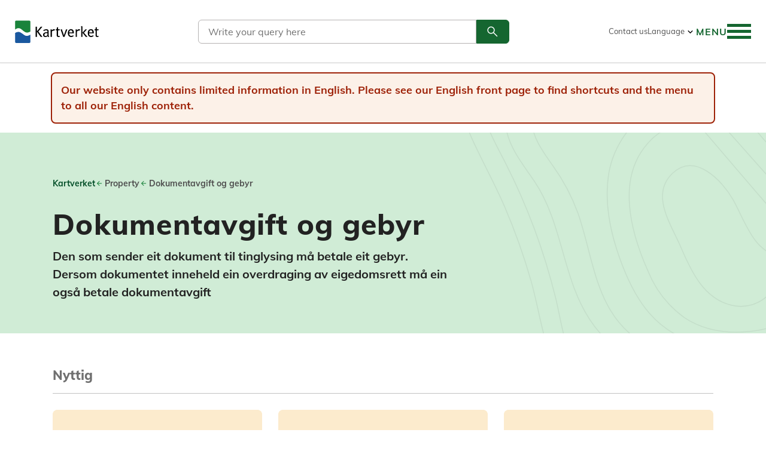

--- FILE ---
content_type: text/html; charset=utf-8
request_url: https://proxy.kartverket.no/en/property/dokumentavgift-og-gebyr
body_size: 34077
content:
<!doctype html>
<html lang="nn-NO" style='display: none;'>
<head>
    <meta charset="utf-8" />

<link rel="preconnect" href="https://www.google-analytics.com">
<link rel="preconnect" href="https://www.googletagmanager.com/">
<title>Dokumentavgift og gebyr | Kartverket.no</title>
<meta name="viewport" content="width=device-width,initial-scale=1,shrink-to-fit=no,user-scalable=yes" />

<link href="https://kartverket.no/eiendom/dokumentavgift-og-gebyr" rel="canonical" />
<meta content="965" name="pageid" />
<meta content="en" name="preferredculture" />



    

<meta property="og:title" content="Dokumentavgift og gebyr" />

<meta property="og:type" content="website" /> 
<meta property="og:url" content="https://kartverket.no/eiendom/dokumentavgift-og-gebyr" />



<meta property="og:site_name" content="Kartverket.no" />
<meta property="og:locale" content="nn_NO" />

<meta name="twitter:card" content="summary" />


    

    <link
    href="/en/property/dokumentavgift-og-gebyr"
    hreflang="en-us"
    rel="alternate"
/>
    <link
    href="/eiendom/dokumentavgift-og-gebyr"
    hreflang="nb-no"
    rel="alternate"
/>

    


<script>
    var dataLayer = [];
</script>

<!-- Google Tag Manager -->
<script>

(function(w,d,s,l,i){w[l]=w[l]||[];w[l].push({'gtm.start':
        new Date().getTime(),event:'gtm.js'});var f=d.getElementsByTagName(s)[0],
        j=d.createElement(s),dl=l!='dataLayer'?'&l='+l:'';j.async=true;j.src=
        'https://www.googletagmanager.com/gtm.js?id='+i+dl;f.parentNode.insertBefore(j,f);
})(window,document,'script','dataLayer','GTM-NDH6F2');</script>
<!-- End Google Tag Manager -->


<script id="clientSettings">
    window.settingsFromServer = {};
</script>


<script>
    window.onload = function() {
        document.querySelector('html').style.display = '';
    }
</script>


    
    <link rel="apple-touch-icon" sizes="180x180" href="/public/favicons/apple-touch-icon.png">
<link rel="icon" type="image/png" sizes="32x32" href="/public/favicons/favicon-32x32.png">
<link rel="icon" type="image/png" sizes="16x16" href="/public/favicons/favicon-16x16.png">
<link rel="manifest" href="/public/favicons/site.webmanifest">
<link rel="mask-icon" href="/public/favicons/safari-pinned-tab.svg" color="#5bbad5">
<link rel="shortcut icon" href="/public/favicons/favicon.ico">
<meta name="apple-mobile-web-app-title" content="Kartverket">
<meta name="application-name" content="Kartverket">
<meta name="msapplication-TileColor" content="#ffffff">
<meta name="msapplication-config" content="/public/favicons/browserconfig.xml">
<meta name="theme-color" content="#ffffff">




    <link href='/bundles/assets/vendor-c3592d97.css' media='all' rel='stylesheet'/>
<link href='/bundles/assets/global-7312988f.css' media='all' rel='stylesheet'/>
    <link href='/bundles/assets/vendor-c3592d97.css' media='all' rel='stylesheet'/>
<link href='/bundles/assets/WaterLevels-78bd74d3.css' media='all' rel='stylesheet'/>

    

    
    
</head>
<body class="topicPage"
      data-page-hashero="false"
      data-page-type="TopicPage">
    
<!-- Google Tag Manager (noscript) -->
<noscript><iframe src="https://www.googletagmanager.com/ns.html?id=GTM-NDH6F2"
    title="Google Analytics Iframe"
    height="0" width="0" style="display:none;visibility:hidden"></iframe></noscript>
<!-- End Google Tag Manager (noscript) -->


    
    <div role="banner" class="siteheader" id="siteheader" data-siteheader>
        <div class="accessibilityshortcuts">
    <a class="accessibilityshortcuts-link" href="#primarycontent" accesskey="s">Skip to content</a>
    <a class="accessibilityshortcuts-link" href="#main-menu__toggle-button" accesskey="n">Skip to navigation</a>
    <a class="accessibilityshortcuts-link" href="#languageselector">Go to language selector</a>
</div>

        <div class="siteheader-container">
            <a href="/en" class="siteheader-logolink"
                title="Go to front page">
                <img src="/public/images/logo/kartverket-logo-large2.svg" alt="Kartverket Logo">
            </a>
            


<div class="main-search" name="header-search" options="{&quot;searchApiUrl&quot;:&quot;/api/search&quot;,&quot;searchPageUrl&quot;:&quot;/en/search&quot;,&quot;i18n&quot;:{&quot;form&quot;:{&quot;searchquerylabel&quot;:&quot;Search&quot;,&quot;searchqueryplaceholder&quot;:&quot;Write your query here&quot;,&quot;searchsubmitbuttontitle&quot;:&quot;Search&quot;,&quot;GoToSearchLinkText&quot;:&quot;Go to search&quot;},&quot;results&quot;:{&quot;noHits&quot;:&quot;No results found!&quot;,&quot;result&quot;:&quot;Search results&quot;,&quot;resultsPlural&quot;:&quot;results&quot;,&quot;resultsSingular&quot;:&quot;result&quot;,&quot;loadMore&quot;:&quot;Load More&quot;,&quot;clearSearch&quot;:&quot;Clear&quot;,&quot;notFoundHeader&quot;:&quot;Did not find what you were looking for?&quot;,&quot;notFoundText&quot;:&quot;Maybe a search in some of our other services can help you find what you are looking for.&quot;,&quot;searchintro&quot;:&quot;You can also search our other websites:&quot;,&quot;searchresults&quot;:&quot;Search results&quot;}}}">
    <div class="main-search__wrapper--header">
        <a href="/en/search" style="float:right; color:#156630">
            <span class="visuallyhidden">Søk</span>
            <svg class="kv-icon kv-icon--large" aria-hidden="true">
                <use href="#search-thin"></use>
            </svg>
        </a>
    </div>
</div>

            
<div class="headertoplinks">
    

<div>
        <a href="/en/about-kartverket/contact-us" rel="noopener nofollow">Contact us</a>
</div>

    

<div class="languagelinks">
    <button
        id="languageselector"
        type="button"
        aria-pressed="false"
        aria-expanded="false"
        aria-controls="languagelinks-list"
        aria-label="Language"
    >
        <span>Language</span>
        <svg aria-hidden="true">
            <use href="#expand_more"></use>
        </svg>
    </button>

    <ul
        aria-hidden="true"
        data-aria-expanded="false"
        class="languagelinks-list"
        id="languagelinks-list"
        aria-labelledby="languageselector"
        role="listbox"
    >
            <li>
                <a
                    href="/en/property/dokumentavgift-og-gebyr"
                    id="langlink-en-us"
                    class="languagelinks-link"
                    hreflang="en-us"
                    data-language-current="false"
                    title="English"
                >
                    <svg aria-hidden="true">
                        <use href="#flag-en-us"></use>
                    </svg>
                    <span>English</span>
                </a>
            </li>
            <li>
                <a
                    href="/eiendom/dokumentavgift-og-gebyr"
                    id="langlink-nb-no"
                    class="languagelinks-link"
                    hreflang="nb-no"
                    data-language-current="true"
                    title="Norwegian"
                >
                    <svg aria-hidden="true">
                        <use href="#flag-nb-no"></use>
                    </svg>
                    <span>Norwegian</span>
                </a>
            </li>

    </ul>
</div>

    
</div>

            

<div name="main-menu" class="main-menu__container"
     options="{&quot;showInDesktop&quot;:&quot;true&quot;,&quot;currentpage&quot;:965,&quot;currentLanguage&quot;:&quot;nn-NO&quot;,&quot;menuroot&quot;:1237,&quot;showfallbacklanguage&quot;:false,&quot;usesessioncache&quot;:false,&quot;labels&quot;:{&quot;backToLevelButtonText&quot;:&quot;Menu&quot;,&quot;expandButtonTitleText&quot;:&quot;Expand&quot;,&quot;menuButtonTextClosedState&quot;:&quot;Menu&quot;,&quot;menuButtonTextOpenedState&quot;:&quot;Close menu&quot;,&quot;menuLanguageSelectionButtonText&quot;:&quot;Language&quot;,&quot;toggleLanguageSelectionButtonTitle&quot;:&quot;Language&quot;,&quot;toggleMobileNavigationButtonTitle&quot;:&quot;Toggle navigation&quot;}}"
     menuItems="[{&quot;Name&quot;:&quot;Property&quot;,&quot;ContentHref&quot;:&quot;/en/property&quot;,&quot;ContentID&quot;:&quot;783&quot;,&quot;Language&quot;:&quot;en&quot;,&quot;LinkType&quot;:&quot;Normal&quot;,&quot;Selected&quot;:null,&quot;CurrentPage&quot;:null,&quot;IsContainer&quot;:false,&quot;Target&quot;:&quot;&quot;,&quot;Metadata&quot;:{&quot;CreationTime&quot;:&quot;2026-01-31T19:12:54&quot;,&quot;CacheKey&quot;:&quot;CreateMenuItem-783-en-True-True|GetMenuItems_366_3&quot;,&quot;NavigationPageIcon&quot;:&quot;property&quot;},&quot;Cached&quot;:false,&quot;ChildCount&quot;:2,&quot;HasChildren&quot;:true,&quot;Children&quot;:[{&quot;Name&quot;:&quot;Transfer of property&quot;,&quot;ContentHref&quot;:&quot;/en/property/transfer-of-property&quot;,&quot;ContentID&quot;:&quot;1500&quot;,&quot;Language&quot;:&quot;en&quot;,&quot;LinkType&quot;:&quot;Normal&quot;,&quot;Selected&quot;:null,&quot;CurrentPage&quot;:null,&quot;IsContainer&quot;:false,&quot;Target&quot;:&quot;&quot;,&quot;Metadata&quot;:{&quot;CreationTime&quot;:&quot;2026-01-31T19:12:54&quot;,&quot;CacheKey&quot;:&quot;CreateMenuItem-1500-en-True-True|GetMenuItemChildren:783&quot;,&quot;NavigationPageIcon&quot;:null},&quot;Cached&quot;:false,&quot;ChildCount&quot;:0,&quot;HasChildren&quot;:false,&quot;Children&quot;:[]},{&quot;Name&quot;:&quot;Distribution of the estate of a deceased person&quot;,&quot;ContentHref&quot;:&quot;/en/property/inheritance-of-property&quot;,&quot;ContentID&quot;:&quot;1501&quot;,&quot;Language&quot;:&quot;en&quot;,&quot;LinkType&quot;:&quot;Normal&quot;,&quot;Selected&quot;:null,&quot;CurrentPage&quot;:null,&quot;IsContainer&quot;:false,&quot;Target&quot;:&quot;&quot;,&quot;Metadata&quot;:{&quot;CreationTime&quot;:&quot;2026-01-31T19:12:54&quot;,&quot;CacheKey&quot;:&quot;CreateMenuItem-1501-en-True-True|GetMenuItemChildren:783&quot;,&quot;NavigationPageIcon&quot;:null},&quot;Cached&quot;:false,&quot;ChildCount&quot;:0,&quot;HasChildren&quot;:false,&quot;Children&quot;:[]}]},{&quot;Name&quot;:&quot;On land&quot;,&quot;ContentHref&quot;:&quot;/en/on-land&quot;,&quot;ContentID&quot;:&quot;782&quot;,&quot;Language&quot;:&quot;en&quot;,&quot;LinkType&quot;:&quot;Normal&quot;,&quot;Selected&quot;:null,&quot;CurrentPage&quot;:null,&quot;IsContainer&quot;:false,&quot;Target&quot;:&quot;&quot;,&quot;Metadata&quot;:{&quot;CreationTime&quot;:&quot;2026-01-31T19:12:54&quot;,&quot;CacheKey&quot;:&quot;CreateMenuItem-782-en-True-True|GetMenuItems_366_3&quot;,&quot;NavigationPageIcon&quot;:&quot;land&quot;},&quot;Cached&quot;:false,&quot;ChildCount&quot;:1,&quot;HasChildren&quot;:true,&quot;Children&quot;:[{&quot;Name&quot;:&quot;Go on a hiking trip with a free map&quot;,&quot;ContentHref&quot;:&quot;/en/on-land/go-on-a-hiking-trip-with-a-free-map&quot;,&quot;ContentID&quot;:&quot;9574&quot;,&quot;Language&quot;:&quot;en&quot;,&quot;LinkType&quot;:&quot;Normal&quot;,&quot;Selected&quot;:null,&quot;CurrentPage&quot;:null,&quot;IsContainer&quot;:false,&quot;Target&quot;:&quot;&quot;,&quot;Metadata&quot;:{&quot;CreationTime&quot;:&quot;2026-01-31T19:12:54&quot;,&quot;CacheKey&quot;:&quot;CreateMenuItem-9574-en-True-True|GetMenuItemChildren:782&quot;,&quot;NavigationPageIcon&quot;:null},&quot;Cached&quot;:false,&quot;ChildCount&quot;:0,&quot;HasChildren&quot;:false,&quot;Children&quot;:[]}]},{&quot;Name&quot;:&quot;At Sea&quot;,&quot;ContentHref&quot;:&quot;/en/at-sea&quot;,&quot;ContentID&quot;:&quot;781&quot;,&quot;Language&quot;:&quot;en&quot;,&quot;LinkType&quot;:&quot;Normal&quot;,&quot;Selected&quot;:null,&quot;CurrentPage&quot;:null,&quot;IsContainer&quot;:false,&quot;Target&quot;:&quot;&quot;,&quot;Metadata&quot;:{&quot;CreationTime&quot;:&quot;2026-01-31T19:12:54&quot;,&quot;CacheKey&quot;:&quot;CreateMenuItem-781-en-True-True|GetMenuItems_366_3&quot;,&quot;NavigationPageIcon&quot;:&quot;sea&quot;},&quot;Cached&quot;:false,&quot;ChildCount&quot;:4,&quot;HasChildren&quot;:true,&quot;Children&quot;:[{&quot;Name&quot;:&quot;Efs&quot;,&quot;ContentHref&quot;:&quot;/en/at-sea/efs&quot;,&quot;ContentID&quot;:&quot;9270&quot;,&quot;Language&quot;:&quot;en&quot;,&quot;LinkType&quot;:&quot;Normal&quot;,&quot;Selected&quot;:null,&quot;CurrentPage&quot;:null,&quot;IsContainer&quot;:false,&quot;Target&quot;:&quot;&quot;,&quot;Metadata&quot;:{&quot;CreationTime&quot;:&quot;2026-01-31T19:12:54&quot;,&quot;CacheKey&quot;:&quot;CreateMenuItem-9270-en-True-True|GetMenuItemChildren:781&quot;,&quot;NavigationPageIcon&quot;:null},&quot;Cached&quot;:false,&quot;ChildCount&quot;:5,&quot;HasChildren&quot;:true,&quot;Children&quot;:[{&quot;Name&quot;:&quot;Contribution of Nautical Information&quot;,&quot;ContentHref&quot;:&quot;/en/at-sea/efs/contribution-of-nautical-information&quot;,&quot;ContentID&quot;:&quot;9687&quot;,&quot;Language&quot;:&quot;en&quot;,&quot;LinkType&quot;:&quot;Normal&quot;,&quot;Selected&quot;:null,&quot;CurrentPage&quot;:null,&quot;IsContainer&quot;:false,&quot;Target&quot;:&quot;&quot;,&quot;Metadata&quot;:{&quot;CreationTime&quot;:&quot;2026-01-31T19:12:54&quot;,&quot;CacheKey&quot;:&quot;CreateMenuItem-9687-en-True-True|GetMenuItemChildren:9270&quot;,&quot;NavigationPageIcon&quot;:null},&quot;Cached&quot;:false,&quot;ChildCount&quot;:0,&quot;HasChildren&quot;:false,&quot;Children&quot;:[]},{&quot;Name&quot;:&quot;Miscellaneous Notices to Mariners&quot;,&quot;ContentHref&quot;:&quot;/en/at-sea/efs/miscellaneous-notices-to-mariners&quot;,&quot;ContentID&quot;:&quot;9703&quot;,&quot;Language&quot;:&quot;en&quot;,&quot;LinkType&quot;:&quot;Normal&quot;,&quot;Selected&quot;:null,&quot;CurrentPage&quot;:null,&quot;IsContainer&quot;:false,&quot;Target&quot;:&quot;&quot;,&quot;Metadata&quot;:{&quot;CreationTime&quot;:&quot;2026-01-31T19:12:54&quot;,&quot;CacheKey&quot;:&quot;CreateMenuItem-9703-en-True-True|GetMenuItemChildren:9270&quot;},&quot;Cached&quot;:false,&quot;ChildCount&quot;:0,&quot;HasChildren&quot;:false,&quot;Children&quot;:[]},{&quot;Name&quot;:&quot;Previous Editions&quot;,&quot;ContentHref&quot;:&quot;/en/at-sea/efs/previous-editions&quot;,&quot;ContentID&quot;:&quot;9272&quot;,&quot;Language&quot;:&quot;en&quot;,&quot;LinkType&quot;:&quot;Normal&quot;,&quot;Selected&quot;:null,&quot;CurrentPage&quot;:null,&quot;IsContainer&quot;:false,&quot;Target&quot;:&quot;&quot;,&quot;Metadata&quot;:{&quot;CreationTime&quot;:&quot;2026-01-31T19:12:54&quot;,&quot;CacheKey&quot;:&quot;CreateMenuItem-9272-en-True-True|GetMenuItemChildren:9270&quot;,&quot;NavigationPageIcon&quot;:null},&quot;Cached&quot;:false,&quot;ChildCount&quot;:0,&quot;HasChildren&quot;:false,&quot;Children&quot;:[]},{&quot;Name&quot;:&quot;Search result&quot;,&quot;ContentHref&quot;:&quot;/en/at-sea/efs/search-result&quot;,&quot;ContentID&quot;:&quot;9271&quot;,&quot;Language&quot;:&quot;en&quot;,&quot;LinkType&quot;:&quot;Normal&quot;,&quot;Selected&quot;:null,&quot;CurrentPage&quot;:null,&quot;IsContainer&quot;:false,&quot;Target&quot;:&quot;&quot;,&quot;Metadata&quot;:{&quot;CreationTime&quot;:&quot;2026-01-31T19:12:54&quot;,&quot;CacheKey&quot;:&quot;CreateMenuItem-9271-en-True-True|GetMenuItemChildren:9270&quot;,&quot;NavigationPageIcon&quot;:null},&quot;Cached&quot;:false,&quot;ChildCount&quot;:0,&quot;HasChildren&quot;:false,&quot;Children&quot;:[]},{&quot;Name&quot;:&quot;Report errors in nautical charts&quot;,&quot;ContentHref&quot;:&quot;/en/at-sea/efs/report-errors-in-nautical-charts&quot;,&quot;ContentID&quot;:&quot;8198&quot;,&quot;Language&quot;:&quot;en&quot;,&quot;LinkType&quot;:&quot;Normal&quot;,&quot;Selected&quot;:null,&quot;CurrentPage&quot;:null,&quot;IsContainer&quot;:false,&quot;Target&quot;:&quot;&quot;,&quot;Metadata&quot;:{&quot;CreationTime&quot;:&quot;2026-01-31T19:12:54&quot;,&quot;CacheKey&quot;:&quot;CreateMenuItem-8198-en-True-True|GetMenuItemChildren:9270&quot;,&quot;NavigationPageIcon&quot;:null},&quot;Cached&quot;:false,&quot;ChildCount&quot;:0,&quot;HasChildren&quot;:false,&quot;Children&quot;:[]}]},{&quot;Name&quot;:&quot;More about nautical charts&quot;,&quot;ContentHref&quot;:&quot;/en/at-sea/more-about-nautical-charts&quot;,&quot;ContentID&quot;:&quot;1566&quot;,&quot;Language&quot;:&quot;en&quot;,&quot;LinkType&quot;:&quot;Normal&quot;,&quot;Selected&quot;:null,&quot;CurrentPage&quot;:null,&quot;IsContainer&quot;:false,&quot;Target&quot;:&quot;&quot;,&quot;Metadata&quot;:{&quot;CreationTime&quot;:&quot;2026-01-31T19:12:54&quot;,&quot;CacheKey&quot;:&quot;CreateMenuItem-1566-en-True-True|GetMenuItemChildren:781&quot;,&quot;NavigationPageIcon&quot;:null},&quot;Cached&quot;:false,&quot;ChildCount&quot;:6,&quot;HasChildren&quot;:true,&quot;Children&quot;:[{&quot;Name&quot;:&quot;Data quality in Norwegian nautical charts (CATZOC)&quot;,&quot;ContentHref&quot;:&quot;/en/at-sea/more-about-nautical-charts/data-quality-in-norwegian-nautical-charts-catzoc&quot;,&quot;ContentID&quot;:&quot;3040&quot;,&quot;Language&quot;:&quot;en&quot;,&quot;LinkType&quot;:&quot;Normal&quot;,&quot;Selected&quot;:null,&quot;CurrentPage&quot;:null,&quot;IsContainer&quot;:false,&quot;Target&quot;:&quot;&quot;,&quot;Metadata&quot;:{&quot;CreationTime&quot;:&quot;2026-01-31T19:12:54&quot;,&quot;CacheKey&quot;:&quot;CreateMenuItem-3040-en-True-True|GetMenuItemChildren:1566&quot;,&quot;NavigationPageIcon&quot;:null},&quot;Cached&quot;:false,&quot;ChildCount&quot;:0,&quot;HasChildren&quot;:false,&quot;Children&quot;:[]},{&quot;Name&quot;:&quot;Update your nautical charts&quot;,&quot;ContentHref&quot;:&quot;/en/at-sea/more-about-nautical-charts/update-your-nautical-charts&quot;,&quot;ContentID&quot;:&quot;3037&quot;,&quot;Language&quot;:&quot;en&quot;,&quot;LinkType&quot;:&quot;Normal&quot;,&quot;Selected&quot;:null,&quot;CurrentPage&quot;:null,&quot;IsContainer&quot;:false,&quot;Target&quot;:&quot;&quot;,&quot;Metadata&quot;:{&quot;CreationTime&quot;:&quot;2026-01-31T19:12:54&quot;,&quot;CacheKey&quot;:&quot;CreateMenuItem-3037-en-True-True|GetMenuItemChildren:1566&quot;,&quot;NavigationPageIcon&quot;:null},&quot;Cached&quot;:false,&quot;ChildCount&quot;:0,&quot;HasChildren&quot;:false,&quot;Children&quot;:[]},{&quot;Name&quot;:&quot;Isyournauticalchartvalid&quot;,&quot;ContentHref&quot;:&quot;/en/at-sea/more-about-nautical-charts/isyournauticalchartvalid&quot;,&quot;ContentID&quot;:&quot;4189&quot;,&quot;Language&quot;:&quot;en&quot;,&quot;LinkType&quot;:&quot;Normal&quot;,&quot;Selected&quot;:null,&quot;CurrentPage&quot;:null,&quot;IsContainer&quot;:false,&quot;Target&quot;:&quot;&quot;,&quot;Metadata&quot;:{&quot;CreationTime&quot;:&quot;2026-01-31T19:12:54&quot;,&quot;CacheKey&quot;:&quot;CreateMenuItem-4189-en-True-True|GetMenuItemChildren:1566&quot;,&quot;NavigationPageIcon&quot;:null},&quot;Cached&quot;:false,&quot;ChildCount&quot;:0,&quot;HasChildren&quot;:false,&quot;Children&quot;:[]},{&quot;Name&quot;:&quot;Howtoreadanauticalchart&quot;,&quot;ContentHref&quot;:&quot;/en/at-sea/more-about-nautical-charts/howtoreadanauticalchart&quot;,&quot;ContentID&quot;:&quot;3036&quot;,&quot;Language&quot;:&quot;en&quot;,&quot;LinkType&quot;:&quot;Normal&quot;,&quot;Selected&quot;:null,&quot;CurrentPage&quot;:null,&quot;IsContainer&quot;:false,&quot;Target&quot;:&quot;&quot;,&quot;Metadata&quot;:{&quot;CreationTime&quot;:&quot;2026-01-31T19:12:54&quot;,&quot;CacheKey&quot;:&quot;CreateMenuItem-3036-en-True-True|GetMenuItemChildren:1566&quot;,&quot;NavigationPageIcon&quot;:null},&quot;Cached&quot;:false,&quot;ChildCount&quot;:0,&quot;HasChildren&quot;:false,&quot;Children&quot;:[]},{&quot;Name&quot;:&quot;Use nautical charts – get a better experience at sea&quot;,&quot;ContentHref&quot;:&quot;/en/at-sea/more-about-nautical-charts/use-nautical-charts-get-a-better-experience-at-sea&quot;,&quot;ContentID&quot;:&quot;15589&quot;,&quot;Language&quot;:&quot;en&quot;,&quot;LinkType&quot;:&quot;Normal&quot;,&quot;Selected&quot;:null,&quot;CurrentPage&quot;:null,&quot;IsContainer&quot;:false,&quot;Target&quot;:&quot;&quot;,&quot;Metadata&quot;:{&quot;CreationTime&quot;:&quot;2026-01-31T19:12:54&quot;,&quot;CacheKey&quot;:&quot;CreateMenuItem-15589-en-True-True|GetMenuItemChildren:1566&quot;,&quot;NavigationPageIcon&quot;:null},&quot;Cached&quot;:false,&quot;ChildCount&quot;:0,&quot;HasChildren&quot;:false,&quot;Children&quot;:[]},{&quot;Name&quot;:&quot;Seacharts on Svalbard&quot;,&quot;ContentHref&quot;:&quot;/en/at-sea/more-about-nautical-charts/seacharts-on-svalbard&quot;,&quot;ContentID&quot;:&quot;196104&quot;,&quot;Language&quot;:&quot;en&quot;,&quot;LinkType&quot;:&quot;Normal&quot;,&quot;Selected&quot;:null,&quot;CurrentPage&quot;:null,&quot;IsContainer&quot;:false,&quot;Target&quot;:&quot;&quot;,&quot;Metadata&quot;:{&quot;CreationTime&quot;:&quot;2026-01-31T19:12:54&quot;,&quot;CacheKey&quot;:&quot;CreateMenuItem-196104-en-True-True|GetMenuItemChildren:1566&quot;,&quot;NavigationPageIcon&quot;:null},&quot;Cached&quot;:false,&quot;ChildCount&quot;:0,&quot;HasChildren&quot;:false,&quot;Children&quot;:[]}]},{&quot;Name&quot;:&quot;Nautical Publications&quot;,&quot;ContentHref&quot;:&quot;/en/at-sea/nautical-publications&quot;,&quot;ContentID&quot;:&quot;2631&quot;,&quot;Language&quot;:&quot;en&quot;,&quot;LinkType&quot;:&quot;Normal&quot;,&quot;Selected&quot;:null,&quot;CurrentPage&quot;:null,&quot;IsContainer&quot;:false,&quot;Target&quot;:&quot;&quot;,&quot;Metadata&quot;:{&quot;CreationTime&quot;:&quot;2026-01-31T19:12:54&quot;,&quot;CacheKey&quot;:&quot;CreateMenuItem-2631-en-True-True|GetMenuItemChildren:781&quot;,&quot;NavigationPageIcon&quot;:null},&quot;Cached&quot;:false,&quot;ChildCount&quot;:2,&quot;HasChildren&quot;:true,&quot;Children&quot;:[{&quot;Name&quot;:&quot;Symbols and Abbreviations on Maritime Charts&quot;,&quot;ContentHref&quot;:&quot;/en/at-sea/nautical-publications/symbols-and-abbreviations-on-maritime-charts&quot;,&quot;ContentID&quot;:&quot;2633&quot;,&quot;Language&quot;:&quot;en&quot;,&quot;LinkType&quot;:&quot;Normal&quot;,&quot;Selected&quot;:null,&quot;CurrentPage&quot;:null,&quot;IsContainer&quot;:false,&quot;Target&quot;:&quot;&quot;,&quot;Metadata&quot;:{&quot;CreationTime&quot;:&quot;2026-01-31T19:12:54&quot;,&quot;CacheKey&quot;:&quot;CreateMenuItem-2633-en-True-True|GetMenuItemChildren:2631&quot;,&quot;NavigationPageIcon&quot;:null},&quot;Cached&quot;:false,&quot;ChildCount&quot;:0,&quot;HasChildren&quot;:false,&quot;Children&quot;:[]},{&quot;Name&quot;:&quot;The Norwegian Pilot Guide – Sailing Directions&quot;,&quot;ContentHref&quot;:&quot;/en/at-sea/nautical-publications/the-norwegian-pilot-guide-sailing-directions&quot;,&quot;ContentID&quot;:&quot;2632&quot;,&quot;Language&quot;:&quot;en&quot;,&quot;LinkType&quot;:&quot;Normal&quot;,&quot;Selected&quot;:null,&quot;CurrentPage&quot;:null,&quot;IsContainer&quot;:false,&quot;Target&quot;:&quot;&quot;,&quot;Metadata&quot;:{&quot;CreationTime&quot;:&quot;2026-01-31T19:12:54&quot;,&quot;CacheKey&quot;:&quot;CreateMenuItem-2632-en-True-True|GetMenuItemChildren:2631&quot;,&quot;NavigationPageIcon&quot;:null},&quot;Cached&quot;:false,&quot;ChildCount&quot;:0,&quot;HasChildren&quot;:false,&quot;Children&quot;:[]}]},{&quot;Name&quot;:&quot;Se havniv&#229;&quot;,&quot;ContentHref&quot;:&quot;/en/at-sea/se-havniva&quot;,&quot;ContentID&quot;:&quot;8205&quot;,&quot;Language&quot;:&quot;en&quot;,&quot;LinkType&quot;:&quot;Normal&quot;,&quot;Selected&quot;:null,&quot;CurrentPage&quot;:null,&quot;IsContainer&quot;:false,&quot;Target&quot;:&quot;&quot;,&quot;Metadata&quot;:{&quot;CreationTime&quot;:&quot;2026-01-31T19:12:54&quot;,&quot;CacheKey&quot;:&quot;CreateMenuItem-8205-en-True-True|GetMenuItemChildren:781&quot;,&quot;NavigationPageIcon&quot;:null},&quot;Cached&quot;:false,&quot;ChildCount&quot;:3,&quot;HasChildren&quot;:true,&quot;Children&quot;:[{&quot;Name&quot;:&quot;Visualize Sea Level&quot;,&quot;ContentHref&quot;:&quot;/en/at-sea/se-havniva/se-havniva-i-kart&quot;,&quot;ContentID&quot;:&quot;8219&quot;,&quot;Language&quot;:&quot;en&quot;,&quot;LinkType&quot;:&quot;Normal&quot;,&quot;Selected&quot;:null,&quot;CurrentPage&quot;:null,&quot;IsContainer&quot;:false,&quot;Target&quot;:&quot;&quot;,&quot;Metadata&quot;:{&quot;CreationTime&quot;:&quot;2026-01-31T19:12:54&quot;,&quot;CacheKey&quot;:&quot;CreateMenuItem-8219-en-True-True|GetMenuItemChildren:8205&quot;},&quot;Cached&quot;:false,&quot;ChildCount&quot;:0,&quot;HasChildren&quot;:false,&quot;Children&quot;:[]},{&quot;Name&quot;:&quot;Sea Level&quot;,&quot;ContentHref&quot;:&quot;/en/at-sea/se-havniva/sea-level&quot;,&quot;ContentID&quot;:&quot;2636&quot;,&quot;Language&quot;:&quot;en&quot;,&quot;LinkType&quot;:&quot;Normal&quot;,&quot;Selected&quot;:null,&quot;CurrentPage&quot;:null,&quot;IsContainer&quot;:false,&quot;Target&quot;:&quot;&quot;,&quot;Metadata&quot;:{&quot;CreationTime&quot;:&quot;2026-01-31T19:12:54&quot;,&quot;CacheKey&quot;:&quot;CreateMenuItem-2636-en-True-True|GetMenuItemChildren:8205&quot;,&quot;NavigationPageIcon&quot;:null},&quot;Cached&quot;:false,&quot;ChildCount&quot;:0,&quot;HasChildren&quot;:false,&quot;Children&quot;:[]},{&quot;Name&quot;:&quot;Tides and Water Level&quot;,&quot;ContentHref&quot;:&quot;/en/at-sea/se-havniva/tides-and-water-level&quot;,&quot;ContentID&quot;:&quot;2614&quot;,&quot;Language&quot;:&quot;en&quot;,&quot;LinkType&quot;:&quot;Normal&quot;,&quot;Selected&quot;:null,&quot;CurrentPage&quot;:null,&quot;IsContainer&quot;:false,&quot;Target&quot;:&quot;&quot;,&quot;Metadata&quot;:{&quot;CreationTime&quot;:&quot;2026-01-31T19:12:54&quot;,&quot;CacheKey&quot;:&quot;CreateMenuItem-2614-en-True-True|GetMenuItemChildren:8205&quot;,&quot;NavigationPageIcon&quot;:null},&quot;Cached&quot;:false,&quot;ChildCount&quot;:0,&quot;HasChildren&quot;:false,&quot;Children&quot;:[]}]}]},{&quot;Name&quot;:&quot;APIs and data&quot;,&quot;ContentHref&quot;:&quot;/en/api-and-data&quot;,&quot;ContentID&quot;:&quot;2273&quot;,&quot;Language&quot;:&quot;en&quot;,&quot;LinkType&quot;:&quot;Normal&quot;,&quot;Selected&quot;:null,&quot;CurrentPage&quot;:null,&quot;IsContainer&quot;:false,&quot;Target&quot;:&quot;&quot;,&quot;Metadata&quot;:{&quot;CreationTime&quot;:&quot;2026-01-31T19:12:54&quot;,&quot;CacheKey&quot;:&quot;CreateMenuItem-2273-en-True-True|GetMenuItems_366_3&quot;,&quot;NavigationPageIcon&quot;:null},&quot;Cached&quot;:false,&quot;ChildCount&quot;:7,&quot;HasChildren&quot;:true,&quot;Children&quot;:[{&quot;Name&quot;:&quot;Recording data of the seabed&quot;,&quot;ContentHref&quot;:&quot;/en/api-and-data/recording-data-of-the-seabed&quot;,&quot;ContentID&quot;:&quot;169526&quot;,&quot;Language&quot;:&quot;en&quot;,&quot;LinkType&quot;:&quot;Normal&quot;,&quot;Selected&quot;:null,&quot;CurrentPage&quot;:null,&quot;IsContainer&quot;:false,&quot;Target&quot;:&quot;&quot;,&quot;Metadata&quot;:{&quot;CreationTime&quot;:&quot;2026-01-31T19:12:54&quot;,&quot;CacheKey&quot;:&quot;CreateMenuItem-169526-en-True-True|GetMenuItemChildren:2273&quot;,&quot;NavigationPageIcon&quot;:null},&quot;Cached&quot;:false,&quot;ChildCount&quot;:0,&quot;HasChildren&quot;:false,&quot;Children&quot;:[]},{&quot;Name&quot;:&quot;Tides and water Level Data&quot;,&quot;ContentHref&quot;:&quot;/en/api-and-data/tides-and-water-level-data&quot;,&quot;ContentID&quot;:&quot;4608&quot;,&quot;Language&quot;:&quot;en&quot;,&quot;LinkType&quot;:&quot;Normal&quot;,&quot;Selected&quot;:null,&quot;CurrentPage&quot;:null,&quot;IsContainer&quot;:false,&quot;Target&quot;:&quot;&quot;,&quot;Metadata&quot;:{&quot;CreationTime&quot;:&quot;2026-01-31T19:12:54&quot;,&quot;CacheKey&quot;:&quot;CreateMenuItem-4608-en-True-True|GetMenuItemChildren:2273&quot;,&quot;NavigationPageIcon&quot;:null},&quot;Cached&quot;:false,&quot;ChildCount&quot;:0,&quot;HasChildren&quot;:false,&quot;Children&quot;:[]},{&quot;Name&quot;:&quot;Satellite and positioning data&quot;,&quot;ContentHref&quot;:&quot;/en/api-and-data/satellite-and-positiong-data&quot;,&quot;ContentID&quot;:&quot;3678&quot;,&quot;Language&quot;:&quot;en&quot;,&quot;LinkType&quot;:&quot;Normal&quot;,&quot;Selected&quot;:null,&quot;CurrentPage&quot;:null,&quot;IsContainer&quot;:false,&quot;Target&quot;:&quot;&quot;,&quot;Metadata&quot;:{&quot;CreationTime&quot;:&quot;2026-01-31T19:12:54&quot;,&quot;CacheKey&quot;:&quot;CreateMenuItem-3678-en-True-True|GetMenuItemChildren:2273&quot;,&quot;NavigationPageIcon&quot;:null},&quot;Cached&quot;:false,&quot;ChildCount&quot;:0,&quot;HasChildren&quot;:false,&quot;Children&quot;:[]},{&quot;Name&quot;:&quot;Order geospatial data&quot;,&quot;ContentHref&quot;:&quot;/en/api-and-data/order-geospatial-data&quot;,&quot;ContentID&quot;:&quot;3557&quot;,&quot;Language&quot;:&quot;en&quot;,&quot;LinkType&quot;:&quot;Normal&quot;,&quot;Selected&quot;:null,&quot;CurrentPage&quot;:null,&quot;IsContainer&quot;:false,&quot;Target&quot;:&quot;&quot;,&quot;Metadata&quot;:{&quot;CreationTime&quot;:&quot;2026-01-31T19:12:54&quot;,&quot;CacheKey&quot;:&quot;CreateMenuItem-3557-en-True-True|GetMenuItemChildren:2273&quot;,&quot;NavigationPageIcon&quot;:null},&quot;Cached&quot;:false,&quot;ChildCount&quot;:0,&quot;HasChildren&quot;:false,&quot;Children&quot;:[]},{&quot;Name&quot;:&quot;Terms of use&quot;,&quot;ContentHref&quot;:&quot;/en/api-and-data/terms-of-use&quot;,&quot;ContentID&quot;:&quot;2135&quot;,&quot;Language&quot;:&quot;en&quot;,&quot;LinkType&quot;:&quot;Normal&quot;,&quot;Selected&quot;:null,&quot;CurrentPage&quot;:null,&quot;IsContainer&quot;:false,&quot;Target&quot;:&quot;&quot;,&quot;Metadata&quot;:{&quot;CreationTime&quot;:&quot;2026-01-31T19:12:54&quot;,&quot;CacheKey&quot;:&quot;CreateMenuItem-2135-en-True-True|GetMenuItemChildren:2273&quot;,&quot;NavigationPageIcon&quot;:null},&quot;Cached&quot;:false,&quot;ChildCount&quot;:0,&quot;HasChildren&quot;:false,&quot;Children&quot;:[]},{&quot;Name&quot;:&quot;Order high-resolution bathymetry&quot;,&quot;ContentHref&quot;:&quot;/en/api-and-data/order-high-resolution-bathymetry&quot;,&quot;ContentID&quot;:&quot;169478&quot;,&quot;Language&quot;:&quot;en&quot;,&quot;LinkType&quot;:&quot;Normal&quot;,&quot;Selected&quot;:null,&quot;CurrentPage&quot;:null,&quot;IsContainer&quot;:false,&quot;Target&quot;:&quot;&quot;,&quot;Metadata&quot;:{&quot;CreationTime&quot;:&quot;2026-01-31T19:12:54&quot;,&quot;CacheKey&quot;:&quot;CreateMenuItem-169478-en-True-True|GetMenuItemChildren:2273&quot;,&quot;NavigationPageIcon&quot;:null},&quot;Cached&quot;:false,&quot;ChildCount&quot;:0,&quot;HasChildren&quot;:false,&quot;Children&quot;:[]},{&quot;Name&quot;:&quot;Sailing Driections for the Norwegian Coast, Svalbard and Jan Mayen - OGC APIeskrivelser for Norskekysten, Svalbard og Jan Mayen – OGC API&quot;,&quot;ContentHref&quot;:&quot;/en/api-and-data/sailing-driections-for-the-norwegian-coast-svalbard-and-jan-mayen-ogc-api&quot;,&quot;ContentID&quot;:&quot;214290&quot;,&quot;Language&quot;:&quot;en&quot;,&quot;LinkType&quot;:&quot;Normal&quot;,&quot;Selected&quot;:null,&quot;CurrentPage&quot;:null,&quot;IsContainer&quot;:false,&quot;Target&quot;:&quot;&quot;,&quot;Metadata&quot;:{&quot;CreationTime&quot;:&quot;2026-01-31T19:12:54&quot;,&quot;CacheKey&quot;:&quot;CreateMenuItem-214290-en-True-True|GetMenuItemChildren:2273&quot;,&quot;NavigationPageIcon&quot;:null},&quot;Cached&quot;:false,&quot;ChildCount&quot;:0,&quot;HasChildren&quot;:false,&quot;Children&quot;:[]}]},{&quot;Name&quot;:&quot;About Kartverket&quot;,&quot;ContentHref&quot;:&quot;/en/about-kartverket&quot;,&quot;ContentID&quot;:&quot;368&quot;,&quot;Language&quot;:&quot;en&quot;,&quot;LinkType&quot;:&quot;Normal&quot;,&quot;Selected&quot;:null,&quot;CurrentPage&quot;:null,&quot;IsContainer&quot;:false,&quot;Target&quot;:&quot;&quot;,&quot;Metadata&quot;:{&quot;CreationTime&quot;:&quot;2026-01-31T19:12:54&quot;,&quot;CacheKey&quot;:&quot;CreateMenuItem-368-en-True-True|GetMenuItems_366_3&quot;,&quot;NavigationPageIcon&quot;:null},&quot;Cached&quot;:false,&quot;ChildCount&quot;:7,&quot;HasChildren&quot;:true,&quot;Children&quot;:[{&quot;Name&quot;:&quot;Contact us&quot;,&quot;ContentHref&quot;:&quot;/en/about-kartverket/contact-us&quot;,&quot;ContentID&quot;:&quot;5798&quot;,&quot;Language&quot;:&quot;en&quot;,&quot;LinkType&quot;:&quot;Normal&quot;,&quot;Selected&quot;:null,&quot;CurrentPage&quot;:null,&quot;IsContainer&quot;:false,&quot;Target&quot;:&quot;&quot;,&quot;Metadata&quot;:{&quot;CreationTime&quot;:&quot;2026-01-31T19:12:54&quot;,&quot;CacheKey&quot;:&quot;CreateMenuItem-5798-en-True-True|GetMenuItemChildren:368&quot;,&quot;NavigationPageIcon&quot;:null},&quot;Cached&quot;:false,&quot;ChildCount&quot;:1,&quot;HasChildren&quot;:true,&quot;Children&quot;:[{&quot;Name&quot;:&quot;Contact form&quot;,&quot;ContentHref&quot;:&quot;/en/about-kartverket/contact-us/contact-form&quot;,&quot;ContentID&quot;:&quot;196355&quot;,&quot;Language&quot;:&quot;en&quot;,&quot;LinkType&quot;:&quot;Normal&quot;,&quot;Selected&quot;:null,&quot;CurrentPage&quot;:null,&quot;IsContainer&quot;:false,&quot;Target&quot;:&quot;&quot;,&quot;Metadata&quot;:{&quot;CreationTime&quot;:&quot;2026-01-31T19:12:54&quot;,&quot;CacheKey&quot;:&quot;CreateMenuItem-196355-en-True-True|GetMenuItemChildren:5798&quot;,&quot;NavigationPageIcon&quot;:null},&quot;Cached&quot;:false,&quot;ChildCount&quot;:0,&quot;HasChildren&quot;:false,&quot;Children&quot;:[]}]},{&quot;Name&quot;:&quot;What we do&quot;,&quot;ContentHref&quot;:&quot;/en/about-kartverket/what-we-do&quot;,&quot;ContentID&quot;:&quot;5364&quot;,&quot;Language&quot;:&quot;en&quot;,&quot;LinkType&quot;:&quot;Normal&quot;,&quot;Selected&quot;:null,&quot;CurrentPage&quot;:null,&quot;IsContainer&quot;:false,&quot;Target&quot;:&quot;&quot;,&quot;Metadata&quot;:{&quot;CreationTime&quot;:&quot;2026-01-31T19:12:54&quot;,&quot;CacheKey&quot;:&quot;CreateMenuItem-5364-en-True-True|GetMenuItemChildren:368&quot;,&quot;NavigationPageIcon&quot;:null},&quot;Cached&quot;:false,&quot;ChildCount&quot;:0,&quot;HasChildren&quot;:false,&quot;Children&quot;:[]},{&quot;Name&quot;:&quot;Media&quot;,&quot;ContentHref&quot;:&quot;/en/about-kartverket/media&quot;,&quot;ContentID&quot;:&quot;2464&quot;,&quot;Language&quot;:&quot;en&quot;,&quot;LinkType&quot;:&quot;Normal&quot;,&quot;Selected&quot;:null,&quot;CurrentPage&quot;:null,&quot;IsContainer&quot;:false,&quot;Target&quot;:&quot;&quot;,&quot;Metadata&quot;:{&quot;CreationTime&quot;:&quot;2026-01-31T19:12:54&quot;,&quot;CacheKey&quot;:&quot;CreateMenuItem-2464-en-True-True|GetMenuItemChildren:368&quot;,&quot;NavigationPageIcon&quot;:null},&quot;Cached&quot;:false,&quot;ChildCount&quot;:0,&quot;HasChildren&quot;:false,&quot;Children&quot;:[]},{&quot;Name&quot;:&quot;Careers&quot;,&quot;ContentHref&quot;:&quot;/en/about-kartverket/careers&quot;,&quot;ContentID&quot;:&quot;3997&quot;,&quot;Language&quot;:&quot;en&quot;,&quot;LinkType&quot;:&quot;Normal&quot;,&quot;Selected&quot;:null,&quot;CurrentPage&quot;:null,&quot;IsContainer&quot;:false,&quot;Target&quot;:&quot;&quot;,&quot;Metadata&quot;:{&quot;CreationTime&quot;:&quot;2026-01-31T19:12:54&quot;,&quot;CacheKey&quot;:&quot;CreateMenuItem-3997-en-True-True|GetMenuItemChildren:368&quot;,&quot;NavigationPageIcon&quot;:null},&quot;Cached&quot;:false,&quot;ChildCount&quot;:0,&quot;HasChildren&quot;:false,&quot;Children&quot;:[]},{&quot;Name&quot;:&quot;International involvement&quot;,&quot;ContentHref&quot;:&quot;/en/about-kartverket/international-services&quot;,&quot;ContentID&quot;:&quot;3314&quot;,&quot;Language&quot;:&quot;en&quot;,&quot;LinkType&quot;:&quot;Normal&quot;,&quot;Selected&quot;:null,&quot;CurrentPage&quot;:null,&quot;IsContainer&quot;:false,&quot;Target&quot;:&quot;&quot;,&quot;Metadata&quot;:{&quot;CreationTime&quot;:&quot;2026-01-31T19:12:54&quot;,&quot;CacheKey&quot;:&quot;CreateMenuItem-3314-en-True-True|GetMenuItemChildren:368&quot;,&quot;NavigationPageIcon&quot;:null},&quot;Cached&quot;:false,&quot;ChildCount&quot;:10,&quot;HasChildren&quot;:true,&quot;Children&quot;:[{&quot;Name&quot;:&quot;Great interest in the international conference&quot;,&quot;ContentHref&quot;:&quot;/en/about-kartverket/international-services/great-interest-in-the-international-conference&quot;,&quot;ContentID&quot;:&quot;18309&quot;,&quot;Language&quot;:&quot;en&quot;,&quot;LinkType&quot;:&quot;Normal&quot;,&quot;Selected&quot;:null,&quot;CurrentPage&quot;:null,&quot;IsContainer&quot;:false,&quot;Target&quot;:&quot;&quot;,&quot;Metadata&quot;:{&quot;CreationTime&quot;:&quot;2026-01-31T19:12:54&quot;,&quot;CacheKey&quot;:&quot;CreateMenuItem-18309-en-True-True|GetMenuItemChildren:3314&quot;,&quot;NavigationPageIcon&quot;:null},&quot;Cached&quot;:false,&quot;ChildCount&quot;:0,&quot;HasChildren&quot;:false,&quot;Children&quot;:[]},{&quot;Name&quot;:&quot;Albania&quot;,&quot;ContentHref&quot;:&quot;/en/about-kartverket/international-services/albania&quot;,&quot;ContentID&quot;:&quot;4446&quot;,&quot;Language&quot;:&quot;en&quot;,&quot;LinkType&quot;:&quot;Normal&quot;,&quot;Selected&quot;:null,&quot;CurrentPage&quot;:null,&quot;IsContainer&quot;:false,&quot;Target&quot;:&quot;&quot;,&quot;Metadata&quot;:{&quot;CreationTime&quot;:&quot;2026-01-31T19:12:54&quot;,&quot;CacheKey&quot;:&quot;CreateMenuItem-4446-en-True-True|GetMenuItemChildren:3314&quot;,&quot;NavigationPageIcon&quot;:null},&quot;Cached&quot;:false,&quot;ChildCount&quot;:0,&quot;HasChildren&quot;:false,&quot;Children&quot;:[]},{&quot;Name&quot;:&quot;How we work&quot;,&quot;ContentHref&quot;:&quot;/en/about-kartverket/international-services/how-we-work&quot;,&quot;ContentID&quot;:&quot;3966&quot;,&quot;Language&quot;:&quot;en&quot;,&quot;LinkType&quot;:&quot;Normal&quot;,&quot;Selected&quot;:null,&quot;CurrentPage&quot;:null,&quot;IsContainer&quot;:false,&quot;Target&quot;:&quot;&quot;,&quot;Metadata&quot;:{&quot;CreationTime&quot;:&quot;2026-01-31T19:12:54&quot;,&quot;CacheKey&quot;:&quot;CreateMenuItem-3966-en-True-True|GetMenuItemChildren:3314&quot;,&quot;NavigationPageIcon&quot;:null},&quot;Cached&quot;:false,&quot;ChildCount&quot;:0,&quot;HasChildren&quot;:false,&quot;Children&quot;:[]},{&quot;Name&quot;:&quot;Geospatial info&quot;,&quot;ContentHref&quot;:&quot;/en/about-kartverket/international-services/geospatial-info&quot;,&quot;ContentID&quot;:&quot;3965&quot;,&quot;Language&quot;:&quot;en&quot;,&quot;LinkType&quot;:&quot;Normal&quot;,&quot;Selected&quot;:null,&quot;CurrentPage&quot;:null,&quot;IsContainer&quot;:false,&quot;Target&quot;:&quot;&quot;,&quot;Metadata&quot;:{&quot;CreationTime&quot;:&quot;2026-01-31T19:12:54&quot;,&quot;CacheKey&quot;:&quot;CreateMenuItem-3965-en-True-True|GetMenuItemChildren:3314&quot;,&quot;NavigationPageIcon&quot;:null},&quot;Cached&quot;:false,&quot;ChildCount&quot;:0,&quot;HasChildren&quot;:false,&quot;Children&quot;:[]},{&quot;Name&quot;:&quot;International activities&quot;,&quot;ContentHref&quot;:&quot;/en/about-kartverket/international-services/activities&quot;,&quot;ContentID&quot;:&quot;3963&quot;,&quot;Language&quot;:&quot;en&quot;,&quot;LinkType&quot;:&quot;Normal&quot;,&quot;Selected&quot;:null,&quot;CurrentPage&quot;:null,&quot;IsContainer&quot;:false,&quot;Target&quot;:&quot;&quot;,&quot;Metadata&quot;:{&quot;CreationTime&quot;:&quot;2026-01-31T19:12:54&quot;,&quot;CacheKey&quot;:&quot;CreateMenuItem-3963-en-True-True|GetMenuItemChildren:3314&quot;,&quot;NavigationPageIcon&quot;:null},&quot;Cached&quot;:false,&quot;ChildCount&quot;:0,&quot;HasChildren&quot;:false,&quot;Children&quot;:[]},{&quot;Name&quot;:&quot;UN initiatives&quot;,&quot;ContentHref&quot;:&quot;/en/about-kartverket/international-services/un-initiatives&quot;,&quot;ContentID&quot;:&quot;3962&quot;,&quot;Language&quot;:&quot;en&quot;,&quot;LinkType&quot;:&quot;Normal&quot;,&quot;Selected&quot;:null,&quot;CurrentPage&quot;:null,&quot;IsContainer&quot;:false,&quot;Target&quot;:&quot;&quot;,&quot;Metadata&quot;:{&quot;CreationTime&quot;:&quot;2026-01-31T19:12:54&quot;,&quot;CacheKey&quot;:&quot;CreateMenuItem-3962-en-True-True|GetMenuItemChildren:3314&quot;,&quot;NavigationPageIcon&quot;:null},&quot;Cached&quot;:false,&quot;ChildCount&quot;:0,&quot;HasChildren&quot;:false,&quot;Children&quot;:[]},{&quot;Name&quot;:&quot;Maps for development&quot;,&quot;ContentHref&quot;:&quot;/en/about-kartverket/international-services/maps-for-development&quot;,&quot;ContentID&quot;:&quot;3734&quot;,&quot;Language&quot;:&quot;en&quot;,&quot;LinkType&quot;:&quot;Normal&quot;,&quot;Selected&quot;:null,&quot;CurrentPage&quot;:null,&quot;IsContainer&quot;:false,&quot;Target&quot;:&quot;&quot;,&quot;Metadata&quot;:{&quot;CreationTime&quot;:&quot;2026-01-31T19:12:54&quot;,&quot;CacheKey&quot;:&quot;CreateMenuItem-3734-en-True-True|GetMenuItemChildren:3314&quot;,&quot;NavigationPageIcon&quot;:null},&quot;Cached&quot;:false,&quot;ChildCount&quot;:0,&quot;HasChildren&quot;:false,&quot;Children&quot;:[]},{&quot;Name&quot;:&quot;International projects&quot;,&quot;ContentHref&quot;:&quot;/en/about-kartverket/international-services/projects&quot;,&quot;ContentID&quot;:&quot;3728&quot;,&quot;Language&quot;:&quot;en&quot;,&quot;LinkType&quot;:&quot;Normal&quot;,&quot;Selected&quot;:null,&quot;CurrentPage&quot;:null,&quot;IsContainer&quot;:false,&quot;Target&quot;:&quot;&quot;,&quot;Metadata&quot;:{&quot;CreationTime&quot;:&quot;2026-01-31T19:12:54&quot;,&quot;CacheKey&quot;:&quot;CreateMenuItem-3728-en-True-True|GetMenuItemChildren:3314&quot;,&quot;NavigationPageIcon&quot;:null},&quot;Cached&quot;:false,&quot;ChildCount&quot;:0,&quot;HasChildren&quot;:false,&quot;Children&quot;:[]},{&quot;Name&quot;:&quot;Address Register in Montenegro&quot;,&quot;ContentHref&quot;:&quot;/en/about-kartverket/international-services/address-register-in-montenegro&quot;,&quot;ContentID&quot;:&quot;4465&quot;,&quot;Language&quot;:&quot;en&quot;,&quot;LinkType&quot;:&quot;Normal&quot;,&quot;Selected&quot;:null,&quot;CurrentPage&quot;:null,&quot;IsContainer&quot;:false,&quot;Target&quot;:&quot;&quot;,&quot;Metadata&quot;:{&quot;CreationTime&quot;:&quot;2026-01-31T19:12:54&quot;,&quot;CacheKey&quot;:&quot;CreateMenuItem-4465-en-True-True|GetMenuItemChildren:3314&quot;,&quot;NavigationPageIcon&quot;:null},&quot;Cached&quot;:false,&quot;ChildCount&quot;:0,&quot;HasChildren&quot;:false,&quot;Children&quot;:[]},{&quot;Name&quot;:&quot;North Macedonia&quot;,&quot;ContentHref&quot;:&quot;/en/about-kartverket/international-services/story2&quot;,&quot;ContentID&quot;:&quot;3710&quot;,&quot;Language&quot;:&quot;en&quot;,&quot;LinkType&quot;:&quot;Normal&quot;,&quot;Selected&quot;:null,&quot;CurrentPage&quot;:null,&quot;IsContainer&quot;:false,&quot;Target&quot;:&quot;&quot;,&quot;Metadata&quot;:{&quot;CreationTime&quot;:&quot;2026-01-31T19:12:54&quot;,&quot;CacheKey&quot;:&quot;CreateMenuItem-3710-en-True-True|GetMenuItemChildren:3314&quot;,&quot;NavigationPageIcon&quot;:null},&quot;Cached&quot;:false,&quot;ChildCount&quot;:0,&quot;HasChildren&quot;:false,&quot;Children&quot;:[]}]},{&quot;Name&quot;:&quot;Geodetic Earth Observatory&quot;,&quot;ContentHref&quot;:&quot;/en/about-kartverket/geodetic-earth-observatory&quot;,&quot;ContentID&quot;:&quot;4307&quot;,&quot;Language&quot;:&quot;en&quot;,&quot;LinkType&quot;:&quot;Normal&quot;,&quot;Selected&quot;:null,&quot;CurrentPage&quot;:null,&quot;IsContainer&quot;:false,&quot;Target&quot;:&quot;&quot;,&quot;Metadata&quot;:{&quot;CreationTime&quot;:&quot;2026-01-31T19:12:54&quot;,&quot;CacheKey&quot;:&quot;CreateMenuItem-4307-en-True-True|GetMenuItemChildren:368&quot;,&quot;NavigationPageIcon&quot;:null},&quot;Cached&quot;:false,&quot;ChildCount&quot;:8,&quot;HasChildren&quot;:true,&quot;Children&quot;:[{&quot;Name&quot;:&quot;Scientific publications&quot;,&quot;ContentHref&quot;:&quot;/en/about-kartverket/geodetic-earth-observatory/scientific-publications&quot;,&quot;ContentID&quot;:&quot;4528&quot;,&quot;Language&quot;:&quot;en&quot;,&quot;LinkType&quot;:&quot;Normal&quot;,&quot;Selected&quot;:null,&quot;CurrentPage&quot;:null,&quot;IsContainer&quot;:false,&quot;Target&quot;:&quot;&quot;,&quot;Metadata&quot;:{&quot;CreationTime&quot;:&quot;2026-01-31T19:12:54&quot;,&quot;CacheKey&quot;:&quot;CreateMenuItem-4528-en-True-True|GetMenuItemChildren:4307&quot;,&quot;NavigationPageIcon&quot;:null},&quot;Cached&quot;:false,&quot;ChildCount&quot;:0,&quot;HasChildren&quot;:false,&quot;Children&quot;:[]},{&quot;Name&quot;:&quot;Hunting for quasars&quot;,&quot;ContentHref&quot;:&quot;/en/about-kartverket/geodetic-earth-observatory/hunting-for-quasars&quot;,&quot;ContentID&quot;:&quot;4439&quot;,&quot;Language&quot;:&quot;en&quot;,&quot;LinkType&quot;:&quot;Normal&quot;,&quot;Selected&quot;:null,&quot;CurrentPage&quot;:null,&quot;IsContainer&quot;:false,&quot;Target&quot;:&quot;&quot;,&quot;Metadata&quot;:{&quot;CreationTime&quot;:&quot;2026-01-31T19:12:54&quot;,&quot;CacheKey&quot;:&quot;CreateMenuItem-4439-en-True-True|GetMenuItemChildren:4307&quot;,&quot;NavigationPageIcon&quot;:null},&quot;Cached&quot;:false,&quot;ChildCount&quot;:0,&quot;HasChildren&quot;:false,&quot;Children&quot;:[]},{&quot;Name&quot;:&quot;Weather data&quot;,&quot;ContentHref&quot;:&quot;/en/about-kartverket/geodetic-earth-observatory/weather-data&quot;,&quot;ContentID&quot;:&quot;4438&quot;,&quot;Language&quot;:&quot;en&quot;,&quot;LinkType&quot;:&quot;Normal&quot;,&quot;Selected&quot;:null,&quot;CurrentPage&quot;:null,&quot;IsContainer&quot;:false,&quot;Target&quot;:&quot;&quot;,&quot;Metadata&quot;:{&quot;CreationTime&quot;:&quot;2026-01-31T19:12:54&quot;,&quot;CacheKey&quot;:&quot;CreateMenuItem-4438-en-True-True|GetMenuItemChildren:4307&quot;,&quot;NavigationPageIcon&quot;:null},&quot;Cached&quot;:false,&quot;ChildCount&quot;:0,&quot;HasChildren&quot;:false,&quot;Children&quot;:[]},{&quot;Name&quot;:&quot;What is geodesy?&quot;,&quot;ContentHref&quot;:&quot;/en/about-kartverket/geodetic-earth-observatory/what-is-geodesy&quot;,&quot;ContentID&quot;:&quot;4437&quot;,&quot;Language&quot;:&quot;en&quot;,&quot;LinkType&quot;:&quot;Normal&quot;,&quot;Selected&quot;:null,&quot;CurrentPage&quot;:null,&quot;IsContainer&quot;:false,&quot;Target&quot;:&quot;&quot;,&quot;Metadata&quot;:{&quot;CreationTime&quot;:&quot;2026-01-31T19:12:54&quot;,&quot;CacheKey&quot;:&quot;CreateMenuItem-4437-en-True-True|GetMenuItemChildren:4307&quot;,&quot;NavigationPageIcon&quot;:null},&quot;Cached&quot;:false,&quot;ChildCount&quot;:0,&quot;HasChildren&quot;:false,&quot;Children&quot;:[]},{&quot;Name&quot;:&quot;Milep&#230;l for overv&#229;king av jordkloden&quot;,&quot;ContentHref&quot;:&quot;/en/about-kartverket/geodetic-earth-observatory/milepael-for-overvaking-av-jordkloden&quot;,&quot;ContentID&quot;:&quot;4434&quot;,&quot;Language&quot;:&quot;en&quot;,&quot;LinkType&quot;:&quot;Normal&quot;,&quot;Selected&quot;:null,&quot;CurrentPage&quot;:null,&quot;IsContainer&quot;:false,&quot;Target&quot;:&quot;&quot;,&quot;Metadata&quot;:{&quot;CreationTime&quot;:&quot;2026-01-31T19:12:54&quot;,&quot;CacheKey&quot;:&quot;CreateMenuItem-4434-en-True-True|GetMenuItemChildren:4307&quot;,&quot;NavigationPageIcon&quot;:null},&quot;Cached&quot;:false,&quot;ChildCount&quot;:0,&quot;HasChildren&quot;:false,&quot;Children&quot;:[]},{&quot;Name&quot;:&quot;VLBI observation schedule&quot;,&quot;ContentHref&quot;:&quot;/en/about-kartverket/geodetic-earth-observatory/vlbi-observation-schedule&quot;,&quot;ContentID&quot;:&quot;4432&quot;,&quot;Language&quot;:&quot;en&quot;,&quot;LinkType&quot;:&quot;Normal&quot;,&quot;Selected&quot;:null,&quot;CurrentPage&quot;:null,&quot;IsContainer&quot;:false,&quot;Target&quot;:&quot;&quot;,&quot;Metadata&quot;:{&quot;CreationTime&quot;:&quot;2026-01-31T19:12:54&quot;,&quot;CacheKey&quot;:&quot;CreateMenuItem-4432-en-True-True|GetMenuItemChildren:4307&quot;,&quot;NavigationPageIcon&quot;:null},&quot;Cached&quot;:false,&quot;ChildCount&quot;:0,&quot;HasChildren&quot;:false,&quot;Children&quot;:[]},{&quot;Name&quot;:&quot;Contact information&quot;,&quot;ContentHref&quot;:&quot;/en/about-kartverket/geodetic-earth-observatory/contact-information&quot;,&quot;ContentID&quot;:&quot;4402&quot;,&quot;Language&quot;:&quot;en&quot;,&quot;LinkType&quot;:&quot;Normal&quot;,&quot;Selected&quot;:null,&quot;CurrentPage&quot;:null,&quot;IsContainer&quot;:false,&quot;Target&quot;:&quot;&quot;,&quot;Metadata&quot;:{&quot;CreationTime&quot;:&quot;2026-01-31T19:12:54&quot;,&quot;CacheKey&quot;:&quot;CreateMenuItem-4402-en-True-True|GetMenuItemChildren:4307&quot;,&quot;NavigationPageIcon&quot;:null},&quot;Cached&quot;:false,&quot;ChildCount&quot;:0,&quot;HasChildren&quot;:false,&quot;Children&quot;:[]},{&quot;Name&quot;:&quot;Information about the Observatory&quot;,&quot;ContentHref&quot;:&quot;/en/about-kartverket/geodetic-earth-observatory/information-about-the-observatory&quot;,&quot;ContentID&quot;:&quot;4398&quot;,&quot;Language&quot;:&quot;en&quot;,&quot;LinkType&quot;:&quot;Normal&quot;,&quot;Selected&quot;:null,&quot;CurrentPage&quot;:null,&quot;IsContainer&quot;:false,&quot;Target&quot;:&quot;&quot;,&quot;Metadata&quot;:{&quot;CreationTime&quot;:&quot;2026-01-31T19:12:54&quot;,&quot;CacheKey&quot;:&quot;CreateMenuItem-4398-en-True-True|GetMenuItemChildren:4307&quot;,&quot;NavigationPageIcon&quot;:null},&quot;Cached&quot;:false,&quot;ChildCount&quot;:0,&quot;HasChildren&quot;:false,&quot;Children&quot;:[]}]},{&quot;Name&quot;:&quot;Data Protection Policy&quot;,&quot;ContentHref&quot;:&quot;/en/about-kartverket/data-protection-policy&quot;,&quot;ContentID&quot;:&quot;2130&quot;,&quot;Language&quot;:&quot;en&quot;,&quot;LinkType&quot;:&quot;Normal&quot;,&quot;Selected&quot;:null,&quot;CurrentPage&quot;:null,&quot;IsContainer&quot;:false,&quot;Target&quot;:&quot;&quot;,&quot;Metadata&quot;:{&quot;CreationTime&quot;:&quot;2026-01-31T19:12:54&quot;,&quot;CacheKey&quot;:&quot;CreateMenuItem-2130-en-True-True|GetMenuItemChildren:368&quot;,&quot;NavigationPageIcon&quot;:null},&quot;Cached&quot;:false,&quot;ChildCount&quot;:0,&quot;HasChildren&quot;:false,&quot;Children&quot;:[]}]},{&quot;Name&quot;:&quot;Search&quot;,&quot;ContentHref&quot;:&quot;/en/search&quot;,&quot;ContentID&quot;:&quot;364&quot;,&quot;Language&quot;:&quot;en&quot;,&quot;LinkType&quot;:&quot;Normal&quot;,&quot;Selected&quot;:null,&quot;CurrentPage&quot;:null,&quot;IsContainer&quot;:false,&quot;Target&quot;:&quot;&quot;,&quot;Metadata&quot;:{&quot;CreationTime&quot;:&quot;2026-01-31T19:12:54&quot;,&quot;CacheKey&quot;:&quot;CreateMenuItem-364-en-True-True|GetMenuItems_366_3&quot;},&quot;Cached&quot;:false,&quot;ChildCount&quot;:0,&quot;HasChildren&quot;:false,&quot;Children&quot;:[]}]">
     <span>Meny trenger javascript</span>
</div>

        </div>
    </div>


    
    
    



<div id="primarycontent" class="sitecontent">
    


<section class="messagebox fallbacklanguagemessagebox">
    <div class="messagebox-content-wrapper messagebox-error fallbacklanguagemessagebox-wrapper">
        <p>
            Our website only contains limited information in English. Please see our English front page to find shortcuts and the menu to all our English content.
        </p>
    </div>
</section>


    



    

<main>
    <article>



<div class="topicpageheading">
    <div class="topicpageheading-content sectioncontainer">
        

<nav class="breadcrumbs" aria-label="Breadcrumbs" >
    <ol class="breadcrumbs-list">
            <li class="breadcrumbs-list-item">
                    <a class="breadcrumbs-list-item-link"
                       href="/en"
                       title="Kartverket">
                        <span class="breadcrumbs-list-item-link-title">Kartverket</span>
                    </a>
            </li>
            <li class="breadcrumbs-list-item">
                    <a class="breadcrumbs-list-item-link"
                       href="/en/property"
                       title="Property">
                        <span class="breadcrumbs-list-item-link-title">Property</span>
                    </a>
            </li>
            <li class="breadcrumbs-list-item">
                    <span class="breadcrumbs-list-item-non-link-title" aria-current="page">Dokumentavgift og gebyr</span>
            </li>
    </ol>
</nav>

            <div class="topicpageheading-headline">
                <h1>Dokumentavgift og gebyr</h1>
            </div>
                    <div class="topicpageheading-preamble preamble">
                

<p>Den som sender eit dokument til tinglysing m&aring; betale eit gebyr. Dersom dokumentet inneheld ein overdraging av eigedomsrett m&aring; ein ogs&aring; betale dokumentavgift</p>

            </div>

        <div class="topicpageheading-content-watermarkcontainer">
            <svg class="topicpageheading-content-watermark" aria-hidden="true">
                <use href="#bg-map-watermark"></use>
            </svg>
        </div>
    </div>
</div>
        
        <div class="contentsections">
                <div class="contentsection"
        data-contentarea-itemcount="1"
        
        data-contentarea-layout="firstwide"
        >
        <div class="contentsection-sectioncontainer sectioncontainer">
            <div class="contentsection-contentarea">
            

<div class="teaserlistblock teaserlistblock-anchor"
     id="TeaserListBlockProxy-7283"
     data-block-ignoregrid
     data-block-background="grey"
      data-block data-block-index="0" data-block-siblings="1" >
        <div class="teaserlistblock-heading">
            <h2 class="teaserlistblock-heading-title" > Nyttig</h2>
        </div>
    <div class="teaserlistblock-teaserlist"
          data-block data-block-index="0" data-block-siblings="1" 
         data-teaserlist-count="9"
         data-teaserlist-initiallyvisible="6">

            <div class="teaserlistblock-teaserlist-item" id="TeaserListBlockProxy-7283-0" aria-hidden="false">
                <div>
                    
    <a class="pageteaser pageteaser-link" href="/en/property/dokumentavgift-og-gebyr/dokumentavgift-ved-overforing-av-fast-eigedom" 
    
    
        data-block-hasimage="false">
        <div class="pageteaser-textcontent">
                <h3 class="pageteaser-headline">
                    Dokumentavgift
                </h3>
                            <div class="pageteaser-text">
                    

<p>Hovudregelen er at alle må betale dokumentavgift ved overføring av fast eigedom.</p>

                </div>
        </div>
    </a>

                </div>
            </div>
            <div class="teaserlistblock-teaserlist-item" id="TeaserListBlockProxy-7283-1" aria-hidden="false">
                <div>
                    
    <a class="pageteaser pageteaser-link" href="/en/property/dokumentavgift-og-gebyr/dokumentavgift-ved-arv" 
    
    
        data-block-hasimage="false">
        <div class="pageteaser-textcontent">
                <h3 class="pageteaser-headline">
                    Dokumentavgift ved arv
                </h3>
                            <div class="pageteaser-text">
                    

<p>Mange arvingar slepp å betale dokumentavgift når dei mottek fast eigedom i eit arveoppgjør, men ikkje alle.</p>

                </div>
        </div>
    </a>

                </div>
            </div>
            <div class="teaserlistblock-teaserlist-item" id="TeaserListBlockProxy-7283-2" aria-hidden="false">
                <div>
                    
    <a class="pageteaser pageteaser-link" href="/en/property/dokumentavgift-og-gebyr/fritak-for-dokumentavgift" 
    
    
        data-block-hasimage="false">
        <div class="pageteaser-textcontent">
                <h3 class="pageteaser-headline">
                    Fritak for dokumentavgift
                </h3>
                            <div class="pageteaser-text">
                    

<p>I enkelte situasjonar slepp du å betale dokumentavgift. Til dømes dersom du skal overføre eigedom til ektefelle.</p>

                </div>
        </div>
    </a>

                </div>
            </div>
            <div class="teaserlistblock-teaserlist-item" id="TeaserListBlockProxy-7283-3" aria-hidden="false">
                <div>
                    
    <a class="pageteaser pageteaser-link" href="/en/property/dokumentavgift-og-gebyr/dokumentavgift-ved-testamentsarv" 
    
    
        data-block-hasimage="false">
        <div class="pageteaser-textcontent">
                <h3 class="pageteaser-headline">
                    Dokumentavgift ved testamentsarv
                </h3>
                            <div class="pageteaser-text">
                    

<p>Dei som er tilgodesette med ein fast eigedom i eit testament, m&aring; i utgangspunktet betale full dokumentavgift.&nbsp;</p>

                </div>
        </div>
    </a>

                </div>
            </div>
            <div class="teaserlistblock-teaserlist-item" id="TeaserListBlockProxy-7283-4" aria-hidden="false">
                <div>
                    
    <a class="pageteaser pageteaser-link" href="/en/property/dokumentavgift-og-gebyr/tinglysingsgebyr" 
    
    
        data-block-hasimage="false">
        <div class="pageteaser-textcontent">
                <h3 class="pageteaser-headline">
                    Tinglysingsgebyr
                </h3>
                            <div class="pageteaser-text">
                    

<p>Du må betale eit gebyr per dokument som du sender til tinglysing. Her er ei prisliste.</p>

                </div>
        </div>
    </a>

                </div>
            </div>
            <div class="teaserlistblock-teaserlist-item" id="TeaserListBlockProxy-7283-5" aria-hidden="false">
                <div>
                    
    <a class="pageteaser pageteaser-link" href="/en/property/praktisk-tinglysing/klage" 
    
    
        data-block-hasimage="false">
        <div class="pageteaser-textcontent">
                <h3 class="pageteaser-headline">
                    Klage
                </h3>
                            <div class="pageteaser-text">
                    

<p>Dersom du mener at et vedtak om tinglysing eller dokumentavgift er feil, kan du sende en klage til Kartverket.</p>

                </div>
        </div>
    </a>

                </div>
            </div>
            <div class="teaserlistblock-teaserlist-item" id="TeaserListBlockProxy-7283-6" aria-hidden="true">
                <div>
                    
    <a class="pageteaser pageteaser-link" href="/en/property/dokumentavgift-og-gebyr/innsendaren-far-fakturaen" 
    
    
        data-block-hasimage="false">
        <div class="pageteaser-textcontent">
                <h3 class="pageteaser-headline">
                    Innsendaren f&#229;r fakturaen
                </h3>
                            <div class="pageteaser-text">
                    

<p>Den som sender inn dokumenter til tinglysing må vere identifisert som innsendar, slik at innsendar får fakturaen.</p>

                </div>
        </div>
    </a>

                </div>
            </div>
            <div class="teaserlistblock-teaserlist-item" id="TeaserListBlockProxy-7283-7" aria-hidden="true">
                <div>
                    
    <a class="pageteaser pageteaser-link" href="/en/property/dokumentavgift-og-gebyr/ehf-faktura" 
    
    
        data-block-hasimage="false">
        <div class="pageteaser-textcontent">
                <h3 class="pageteaser-headline">
                    EHF-faktura for f&#248;retak
                </h3>
                            <div class="pageteaser-text">
                    

<p>Profesjonelle selskap som tinglyser ofte kan velje å få faktura tilsendt som E-faktura,EHF-faktura, eller samlefaktura</p>

                </div>
        </div>
    </a>

                </div>
            </div>
            <div class="teaserlistblock-teaserlist-item" id="TeaserListBlockProxy-7283-8" aria-hidden="true">
                <div>
                    
    <a class="pageteaser pageteaser-link" href="/en/property/dokumentavgift-og-gebyr/utdeling-av-fallen-arv-fra-uskiftebuet" 
    
    
        data-block-hasimage="false">
        <div class="pageteaser-textcontent">
                <h3 class="pageteaser-headline">
                    Utdeling av fallen arv fr&#229; uskiftebuet 
                </h3>
                            <div class="pageteaser-text">
                    

<p>Overføring av eigedom frå uskifta bu til ein eller fleire livsarvingar kan gje fritak for dokumentavgifta for den delen ein ville arva etter avlidne.</p>

                </div>
        </div>
    </a>

                </div>
            </div>
    </div>
        <div class="teaserlistblock-showallbuttoncontainer">
            <button class="teaserlistblock-showallbutton"
                    id="TeaserListBlockProxy-7283-button-show"
                    aria-controls="TeaserListBlockProxy-7283-6 TeaserListBlockProxy-7283-7 TeaserListBlockProxy-7283-8"
                    data-buttonlink-appearance="secondarycta"
                    aria-pressed="false">
                Show all
            </button>
            <button class="teaserlistblock-hidebutton"
                    id="TeaserListBlockProxy-7283-button-hide"
                    aria-controls="TeaserListBlockProxy-7283-6 TeaserListBlockProxy-7283-7 TeaserListBlockProxy-7283-8"
                    data-buttonlink-appearance="secondarycta"
                    aria-pressed="false">
                Show less
            </button>
        </div>
    </div>

            </div>
        </div>
    </div>

                <div class="contentsection"
        data-contentarea-itemcount="1"
        data-contentarea-background=grey
        data-contentarea-layout="default"
        >
        <div class="contentsection-sectioncontainer sectioncontainer">
            <div class="contentsection-contentarea">
            

<div class="faqblock"  data-block data-block-index="0" data-block-siblings="1" >
    <h2 class="faqblock-heading" > Ofte stilte sp&#248;rsm&#229;l</h2>
        <div class="faqblock-list" data-tab-container data-tab-selection-mode="allownone">
    <div class="faqblock-listitem">
        <button aria-controls="faq-answer-jeghaddefritakmenparingfoslashrte-0"
                aria-pressed="false"
                aria-expanded="false"
                data-tab-button
                class="faqblock-listitem-question">
            

<p>Jeg hadde fritak, men p&aring;f&oslash;rte eiendommens verdi p&aring; skj&oslash;tet i stedet for fritaksgrunnen. Hva gj&oslash;r jeg?</p>

        </button>
        <div id="faq-answer-jeghaddefritakmenparingfoslashrte-0"
             aria-hidden="true"
             data-aria-expanded="false"
             data-tab-content
             class="faqblock-listitem-answer">
            

<p>Dersom du har feilaktig p&aring;f&oslash;rt verdien til eiendommen n&aring;r du har fritak p&aring; dokumentavgift vil du f&aring; en faktura p&aring; dokumentavgift. Fakturaen m&aring; du betale, men du kan sende en klage der du forklarer situasjonen og ber om &aring; f&aring; dokumentavgiften refundert. En saksbehandler vil da vurdere klagen og enten refundere det du har betalt i dokumentavgift, eller avsl&aring; klagen. Du vil enten motta en kreditnota eller et skriftlig svar om hvorfor du ikke f&aring;r refundert kravet.</p>
<p><a title="Les mer om hvordan du kan klage p&aring; dokumentavgiften." href="/en/property/praktisk-tinglysing/klage">Les mer om hvordan du kan klage p&aring; dokumentavgiften.</a></p>

        </div>
    </div>
    <div class="faqblock-listitem">
        <button aria-controls="faq-answer-kanjegfaringbetalingsutsettelseeller-1"
                aria-pressed="false"
                aria-expanded="false"
                data-tab-button
                class="faqblock-listitem-question">
            

<p>Kan jeg f&aring; betalingsutsettelse, eller dele opp fakturaen som gjelder tinglysing?</p>

        </button>
        <div id="faq-answer-kanjegfaringbetalingsutsettelseeller-1"
             aria-hidden="true"
             data-aria-expanded="false"
             data-tab-content
             class="faqblock-listitem-answer">
            

<p>Nei. Betalingsfristen p&aring; fakturaer som gjelder tinglysing er 14 dager. Vi kan ikke dele opp fakturaen eller gi betalingsutsettelse. Dersom fakturaen ikke blir betalt g&aring;r saken videre til <a href="https://sismo.skatteetaten.no/person/" rel="noopener">Statens innkrevningssentral (SI)</a>. Du kan unders&oslash;ke med SI om de har mulighet til &aring; gi utsettelse, eller delbetaling.&nbsp;</p>

        </div>
    </div>
    <div class="faqblock-listitem">
        <button aria-controls="faq-answer-jeghaddefritakparingdokumentavgiftme-2"
                aria-pressed="false"
                aria-expanded="false"
                data-tab-button
                class="faqblock-listitem-question">
            

<p>Jeg hadde fritak p&aring; dokumentavgift men fikk faktura likevel. Hvorfor det?</p>

        </button>
        <div id="faq-answer-jeghaddefritakparingdokumentavgiftme-2"
             aria-hidden="true"
             data-aria-expanded="false"
             data-tab-content
             class="faqblock-listitem-answer">
            

<p>Du vil bli fakturert for tinglysingsgebyret, selv om du er fritatt for dokumentavgift.</p>

        </div>
    </div>
    <div class="faqblock-listitem">
        <button aria-controls="faq-answer-jegskaloverfoslashreeiendommensomen-3"
                aria-pressed="false"
                aria-expanded="false"
                data-tab-button
                class="faqblock-listitem-question">
            

<p>Jeg skal overf&oslash;re eiendommen som en gave til et familiemedlem. Hvor mye m&aring; jeg betale i dokumentavgift?</p>

        </button>
        <div id="faq-answer-jegskaloverfoslashreeiendommensomen-3"
             aria-hidden="true"
             data-aria-expanded="false"
             data-tab-content
             class="faqblock-listitem-answer">
            

<p>N&aring;r du overf&oslash;rer eiendom som gave, forskudd p&aring; arv eller av en annen grunn der kj&oslash;pesummen er lavere enn salgsverdien, m&aring; du fremdeles betale dokumentavgift av salgsverdien til eiendommen.&nbsp;</p>
<p><a title="Les om fritak for dokumentavgift." href="/en/property/dokumentavgift-og-gebyr/fritak-for-dokumentavgift">Les om fritak for dokumentavgift.</a></p>

        </div>
    </div>
    <div class="faqblock-listitem">
        <button aria-controls="faq-answer-jegskaltinglyseenrettigheti-4"
                aria-pressed="false"
                aria-expanded="false"
                data-tab-button
                class="faqblock-listitem-question">
            

<p>Jeg skal tinglyse en rettighet i forbindelse med salget, kan jeg trekke fra rettighetens verdi ved overf&oslash;ring?</p>

        </button>
        <div id="faq-answer-jegskaltinglyseenrettigheti-4"
             aria-hidden="true"
             data-aria-expanded="false"
             data-tab-content
             class="faqblock-listitem-answer">
            

<p>Nei. Du kan ikke trekke fra verdien av rettigheter som for eksempel borett, bruksrett, forkj&oslash;psrett eller andre rettigheter for beregning av dokumentavgiften. Dette er presisert i Skattedirektoratets rundskriv om dokumentavgift. Dette gjelder om du skal tinglyse rettigheten n&aring;, eller om den allerede er tinglyst fra f&oslash;r av.</p>


<div
    class="bodytextblock"
     data-block data-block-index="0" data-block-siblings="1" 
    data-textblock-columns="false"
    data-textblock-ignorewidthconstraint="false">
    <div class="bodytextblock-text" >
        

<p><a href="https://www.skatteetaten.no/rettskilder/type/rundskriv-retningslinjer-og-andre-rettskilder/avgiftsrundskriv/?filter=4489">Lenke til &aring;rsrundskrivet for dokumentavgift, som er utarbeidet av Skattedirektoratet.</a></p>

    </div>
</div>


        </div>
    </div>
        </div>
        <script type="application/ld+json">
            {"@context":"https://schema.org","@type":"FAQPage","mainEntity":[{"@type":"Question","name":"Jeg hadde fritak, men p\u0026aring;f\u0026oslash;rte eiendommens verdi p\u0026aring; skj\u0026oslash;tet i stedet for fritaksgrunnen. Hva gj\u0026oslash;r jeg? ","acceptedAnswer":{"@type":"Answer","text":"Dersom du har feilaktig p\u0026aring;f\u0026oslash;rt verdien til eiendommen n\u0026aring;r du har fritak p\u0026aring; dokumentavgift vil du f\u0026aring; en faktura p\u0026aring; dokumentavgift. Fakturaen m\u0026aring; du betale, men du kan sende en klage der du forklarer situasjonen og ber om \u0026aring; f\u0026aring; dokumentavgiften refundert. En saksbehandler vil da vurdere klagen og enten refundere det du har betalt i dokumentavgift, eller avsl\u0026aring; klagen. Du vil enten motta en kreditnota eller et skriftlig svar om hvorfor du ikke f\u0026aring;r refundert kravet. Les mer om hvordan du kan klage p\u0026aring; dokumentavgiften. "}},{"@type":"Question","name":"Kan jeg f\u0026aring; betalingsutsettelse, eller dele opp fakturaen som gjelder tinglysing? ","acceptedAnswer":{"@type":"Answer","text":"Nei. Betalingsfristen p\u0026aring; fakturaer som gjelder tinglysing er 14 dager. Vi kan ikke dele opp fakturaen eller gi betalingsutsettelse. Dersom fakturaen ikke blir betalt g\u0026aring;r saken videre til Statens innkrevningssentral (SI) . Du kan unders\u0026oslash;ke med SI om de har mulighet til \u0026aring; gi utsettelse, eller delbetaling.\u0026nbsp; "}},{"@type":"Question","name":"Jeg hadde fritak p\u0026aring; dokumentavgift men fikk faktura likevel. Hvorfor det? ","acceptedAnswer":{"@type":"Answer","text":"Du vil bli fakturert for tinglysingsgebyret, selv om du er fritatt for dokumentavgift. "}},{"@type":"Question","name":"Jeg skal overf\u0026oslash;re eiendommen som en gave til et familiemedlem. Hvor mye m\u0026aring; jeg betale i dokumentavgift? ","acceptedAnswer":{"@type":"Answer","text":"N\u0026aring;r du overf\u0026oslash;rer eiendom som gave, forskudd p\u0026aring; arv eller av en annen grunn der kj\u0026oslash;pesummen er lavere enn salgsverdien, m\u0026aring; du fremdeles betale dokumentavgift av salgsverdien til eiendommen.\u0026nbsp; Les om fritak for dokumentavgift. "}},{"@type":"Question","name":"Jeg skal tinglyse en rettighet i forbindelse med salget, kan jeg trekke fra rettighetens verdi ved overf\u0026oslash;ring? ","acceptedAnswer":{"@type":"Answer","text":"Nei. Du kan ikke trekke fra verdien av rettigheter som for eksempel borett, bruksrett, forkj\u0026oslash;psrett eller andre rettigheter for beregning av dokumentavgiften. Dette er presisert i Skattedirektoratets rundskriv om dokumentavgift. Dette gjelder om du skal tinglyse rettigheten n\u0026aring;, eller om den allerede er tinglyst fra f\u0026oslash;r av. Rundskriv dokumentavgift bokm\u0026#229;l "}}]};
        </script>
</div>


            </div>
        </div>
    </div>

                <div class="contentsection"
        data-contentarea-itemcount="1"
        
        data-contentarea-layout="default"
        >
        <div class="contentsection-sectioncontainer sectioncontainer">
            <div class="contentsection-contentarea">
            
<div class="linklistblock"
      data-block data-block-index="0" data-block-siblings="1" 
     id="LinkListBlockProxy-7301"
     data-block-ignoregrid
     data-linklist-columns="3">
    <div class="linklistblock-content">
        <div class="linklist-header">
                <h2 class="linklist-header-title">Nyttig</h2>
        </div>
        <div class="linklist-content">
                <div class="linklist-content-column" data-linklist-columns="3">
                    
<ul class="linklist-list">
        <li class="linklist-list-item" data-link-type="page-internal">
            <a class="linklist-list-item-link" data-link-type="page-internal"
                href="/en/property/transfer-of-property/skjote" target="_self">
                <span class="linklist-list-item-linktext">Overf&#248;re fast eiendom</span>

                    <div name="kvib-icon" class="linklist-list-item-internal-icon" icon="chevron_right"></div>

            </a>
        </li>
        <li class="linklist-list-item" data-link-type="page-internal">
            <a class="linklist-list-item-link" data-link-type="page-internal"
                href="/en/property/praktisk-tinglysing/saksbehandlingstid" target="_self">
                <span class="linklist-list-item-linktext">Saksbehandlingstid</span>

                    <div name="kvib-icon" class="linklist-list-item-internal-icon" icon="chevron_right"></div>

            </a>
        </li>
        <li class="linklist-list-item" data-link-type="page-internal">
            <a class="linklist-list-item-link" data-link-type="page-internal"
                href="/en/property/mine-eiendommer/eiendommer-og-grenser" target="_self">
                <span class="linklist-list-item-linktext">Eiendomsgrenser</span>

                    <div name="kvib-icon" class="linklist-list-item-internal-icon" icon="chevron_right"></div>

            </a>
        </li>
</ul>

                </div>
                            <div class="linklist-content-column" data-linklist-columns="3">
                    
<ul class="linklist-list">
        <li class="linklist-list-item" data-link-type="page-internal">
            <a class="linklist-list-item-link" data-link-type="page-internal"
                href="/en/property/dokumentavgift-og-gebyr/dokumentavgift-ved-opploysing-av-sameige" target="_self">
                <span class="linklist-list-item-linktext">Dokumentavgift ved oppl&#248;ysing av sameige</span>

                    <div name="kvib-icon" class="linklist-list-item-internal-icon" icon="chevron_right"></div>

            </a>
        </li>
        <li class="linklist-list-item" data-link-type="page-internal">
            <a class="linklist-list-item-link" data-link-type="page-internal"
                href="/en/property/dokumentavgift-og-gebyr/tilleggsavgift-ved-unndraging-av-dokumentavgift" target="_self">
                <span class="linklist-list-item-linktext">Tilleggsavgift ved unndraging av dokumentavgift</span>

                    <div name="kvib-icon" class="linklist-list-item-internal-icon" icon="chevron_right"></div>

            </a>
        </li>
</ul>

                </div>
                            <div class="linklist-content-column" data-linklist-columns="3">
                    
<ul class="linklist-list">
        <li class="linklist-list-item" data-link-type="page-external">
            <a class="linklist-list-item-link" data-link-type="page-external"
                href="https://www.skatteetaten.no/rettskilder/type/rundskriv-retningslinjer-og-andre-rettskilder/avgiftsrundskriv/?filter=4489" target="_self">
                <span class="linklist-list-item-linktext">Rundskriv for dokumentavgift</span>

                    <div name="kvib-icon" class="linklist-list-item-external-icon" icon="open_in_new"></div>

            </a>
        </li>
        <li class="linklist-list-item" data-link-type="page-external">
            <a class="linklist-list-item-link" data-link-type="page-external"
                href="https://lovdata.no/dokument/NL/lov/1975-12-12-59" target="_self">
                <span class="linklist-list-item-linktext">Dokumentavgiftsloven</span>

                    <div name="kvib-icon" class="linklist-list-item-external-icon" icon="open_in_new"></div>

            </a>
        </li>
        <li class="linklist-list-item" data-link-type="page-external">
            <a class="linklist-list-item-link" data-link-type="page-external"
                href="https://lovdata.no/dokument/SF/forskrift/1975-12-16-1" target="_self">
                <span class="linklist-list-item-linktext">Dokumentavgiftsforskriften</span>

                    <div name="kvib-icon" class="linklist-list-item-external-icon" icon="open_in_new"></div>

            </a>
        </li>
</ul>

                </div>
        </div>
    </div>
</div>

            </div>
        </div>
    </div>

            
            
            
            
            
            <div class="sectioncontainer">
                




<div class="socialmediashare">
    <div class="socialmediashare-content" data-socialmediashare-supportnativeshare>
        <div class="socialmediashare-heading">Share</div>
        <!-- SOME Share -->
        <button data-socialmediashare-button
            title="Share"
            aria-label="Share">
            <svg aria-hidden="true">
                <use href="#share"></use>
            </svg>
        </button>
        <!-- Sharingbutton Facebook -->
        <a href="https://facebook.com/sharer/sharer.php?u=CUSTOMSHAREURL" target="_blank" rel="noopener"
            aria-label="Share on Facebook">
            <svg aria-hidden="true">
                <use href="#some-facebook"></use>
            </svg>
        </a>
        <!-- Sharingbutton Twitter -->
        <a href="https://twitter.com/intent/tweet/?text=CUSTOMSHARETEXT&amp;url=CUSTOMSHAREURL" target="_blank"
            rel="noopener"
            aria-label="Share on Twitter">
            <svg aria-hidden="true">
                <use href="#some-x"></use>
            </svg>
        </a>
        <!-- Sharingbutton LinkedIn -->
        <a href="https://www.linkedin.com/shareArticle?mini=true&amp;url=CUSTOMSHAREURL&amp;title=CUSTOMSHARETEXT&amp;summary=CUSTOMSHARETEXT&amp;source=CUSTOMSHAREURL"
            target="_blank" rel="noopener"
            aria-label="Share on LinkedIn">
            <svg aria-hidden="true">
                <use href="#some-linkedin"></use>
            </svg>
        </a>
        <!-- Sharingbutton E-Mail -->
        <button aria-controls="socialmediashare-emailform"
            aria-label="Share by Email">
            <svg aria-hidden="true">
                <use href="#some-email"></use>
            </svg>
        </button>
    </div>
</div>

<form action="/api/socialmediashare/sendemail" method="get" class="socialmediashare-emailform"
    id="socialmediashare-emailform" aria-hidden="true" aria-labelledby="socialmediashare-emailform-heading">
    <h2 class="socialmediashare-emailform-heading" id="socialmediashare-emailform-heading">Send page by Email</h2>
    <input type="hidden" id="socialmediashare-emailform-pageid" name="pageid"
        value="965" />
    <input type="hidden" id="socialmediashare-emailform-language" name="language"
        value="no" />
    <input type="text" id="socialmediashare-emailform-honningpotte" name="honningpotte" class="visuallyhidden"
        aria-hidden="true" aria-label="Honningpotte" />
    <input type="hidden" id="socialmediashare-emailform-url" name="url" runat="server" value="CUSTOMSHAREURL" />
    <fieldset>
        <div>
            <label for="socialmediashare-emailform-input-recipient">To</label>
            <input id="socialmediashare-emailform-input-recipient" name="recipientemail" required="required"
                placeholder="mottakerepost@eksempel.no" type="email" />
        </div>
        <div>
            <label for="socialmediashare-emailform-input-sender"
                class="socialmediashare-emailform-label">From</label>
            <input id="socialmediashare-emailform-input-sender" name="senderemail" required="required"
                placeholder="dinepost@eksempel.no" type="email" />
        </div>
        <div>
            <button type="submit" class="cta-primary">Send email</button>
        </div>
    </fieldset>
</form>

<div id="socialmediastate-success" class="socialmediashare-stateinfo" aria-hidden="true">
    <button class="socialmediashare-stateinfo-closebutton" aria-controls="socialmediastate-success"
        aria-expanded="false" aria-pressed aria-label="Close">
        <span name="kvib-icon" icon="close">Lukk</span>
    </button>
    <p>
        The mail has been sent!
    </p>
</div>


<div class="tags-list">


<div class="tag-item">
    <a href="/en/property/dokumentavgift-og-gebyr" data-taxonomy-type="Topic" class="tag-item__link">Dokumentavgift og gebyr</a>
</div>


<div class="tag-item">
    <a href="/en/property" data-taxonomy-type="Section" class="tag-item__link">Property</a>
</div>
</div>



            </div>
        </div>
    </article>
</main>

</div>


    
    

            <style type="text/css">
            [data-puzzel-chat] {
                font-family: 'Open Sans', sans-serif;
                z-index: 9999;
            }
        </style>
        <script type="text/javascript">
            (function (a, b, c, d) {
                b.PUZZEL_EUWA_CONFIG = { customerKey: c, configId: d };
                var loader = a.createElement('script');
                loader.src = 'https://euwa.puzzel.com/loader/index.js';
                a.body.append(loader);
                loader.onload = function () {
                    new EUWALoader(b.PUZZEL_EUWA_CONFIG).load();
                }
            })(document, window, '108733', 'b663297e-0ab7-4a71-b624-ee9bf07f6ed1');
        </script>


    
    
    
<footer class="sitefooter">
    <div class="sectioncontainer sitefooter-container">
        <div class="sitefooter-column">
            <a href="/en" class="sitefooter-logolink"
                title="Go to front page">
                <img src="/public/images/logo/kartverket-logo-large2.svg" alt="Kartverket Logo">
            </a>
        </div>
        <div class="sitefooter-column">
            

        <h4 class="sitefooter-column-heading" id="footerheading-contactus">Contact us</h4>


<div class="sitefooter-column-item ">
            <div class="sitefooter-column-freetext">
            

<p>Phone: (+47) 32 11 80 00</p>
<p>Inquiries: <a title="Contact form in English" href="/en/about-kartverket/contact-us/contact-form">Contact form</a></p>
<p><a href="/en/about-kartverket/contact-us">Contact info and addresses</a></p>
<p>&nbsp;</p>
<p><strong>Opening hours (Mon&ndash;Fri):</strong></p>
<p>Customer centre: 09:00&ndash;15:00</p>
<p>Reception: 08:00&ndash;15:45</p>

        </div>
</div>

        </div>
        <div class="sitefooter-column">
            

        <h4 class="sitefooter-column-heading" id="footerheading-resources">Resources</h4>


<div class="sitefooter-column-item ">
        <a class="sitefooter-link regularlink" href="/eiendom/skjema/alleskjema" rel="noopener nofollow">Forms (in Norwegian)</a>
    </div>


<div class="sitefooter-column-item ">
        <a class="sitefooter-link regularlink" href="http://status.kartverket.no/" rel="noopener nofollow">Service notifications</a>
    </div>

        </div>
        <div class="sitefooter-column">
                    <h4 class="sitefooter-column-heading">About Kartverket</h4>


<div class="sitefooter-column-item ">
        <a class="sitefooter-link regularlink" href="/en/about-kartverket/what-we-do" rel="noopener nofollow">About us</a>
    </div>


<div class="sitefooter-column-item ">
        <a class="sitefooter-link regularlink" href="/en/about-kartverket/careers" rel="noopener nofollow">Careers</a>
    </div>


<div class="sitefooter-column-item ">
        <a class="sitefooter-link regularlink" href="/en/about-kartverket/media" rel="noopener nofollow">Media</a>
    </div>
        </div>
        <div class="sitefooter-column sitefooter-column-separator">
        </div>
        <div class="sitefooter-column sitefooter-horizontal-column">
                    <h4 class="sitefooter-column-heading">Follow us:</h4>


<div class="sitefooter-column-item ">
        <a class="sitefooter-link regularlink" href="https://www.facebook.com/kartverket.no" rel="noopener nofollow">Facebook</a>
    </div>


<div class="sitefooter-column-item ">
        <a class="sitefooter-link regularlink" href="https://twitter.com/Kartverket" rel="noopener nofollow">Twitter</a>
    </div>


<div class="sitefooter-column-item ">
        <a class="sitefooter-link regularlink" href="https://www.instagram.com/kartverket.no" rel="noopener nofollow">Instagram</a>
    </div>


<div class="sitefooter-column-item ">
        <a class="sitefooter-link regularlink" href="https://www.linkedin.com/company/65713?trk=NUS_CMPY_TWIT" rel="noopener nofollow">LinkedIn</a>
    </div>


<div class="sitefooter-column-item ">
        <a class="sitefooter-link regularlink" href="https://pub.dialogapi.no/s/3403d74a-8e34-4ab5-a221-1bf58c425982" rel="noopener nofollow">Newsletter</a>
    </div>


<div class="sitefooter-column-item ">
        <a class="sitefooter-link regularlink" href="https://vimeo.com/kartverket/videos" rel="noopener nofollow">Video</a>
    </div>
        </div>
        <div class="sitefooter-column sitefooter-horizontal-column">


<div class="sitefooter-column-item ">
        <a class="sitefooter-link discreetlink" href="/en/about-kartverket/data-protection-policy" rel="noopener nofollow">Data Protection Policy</a>
    </div>


<div class="sitefooter-column-item ">
        <a class="sitefooter-link discreetlink" href="https://uustatus.no/nb/erklaringer/publisert/26daa95f-6111-4b4c-b3c8-dc2321dfff70" rel="noopener nofollow">Accessibility Statement (Norwegian)</a>
    </div>
        </div>
    </div>
</footer>


    <?xml version="1.0" encoding="utf-8"?><!DOCTYPE svg PUBLIC "-//W3C//DTD SVG 1.1//EN" "http://www.w3.org/Graphics/SVG/1.1/DTD/svg11.dtd"><svg xmlns="http://www.w3.org/2000/svg" xmlns:xlink="http://www.w3.org/1999/xlink"><symbol viewBox="0 0 576 512" id="address-card-solid" xmlns="http://www.w3.org/2000/svg"><path fill="currentColor" d="M528 32H48C21.5 32 0 53.5 0 80v352c0 26.5 21.5 48 48 48h480c26.5 0 48-21.5 48-48V80c0-26.5-21.5-48-48-48zm-352 96c35.3 0 64 28.7 64 64s-28.7 64-64 64-64-28.7-64-64 28.7-64 64-64zm112 236.8c0 10.6-10 19.2-22.4 19.2H86.4C74 384 64 375.4 64 364.8v-19.2c0-31.8 30.1-57.6 67.2-57.6h5c12.3 5.1 25.7 8 39.8 8s27.6-2.9 39.8-8h5c37.1 0 67.2 25.8 67.2 57.6v19.2zM512 312c0 4.4-3.6 8-8 8H360c-4.4 0-8-3.6-8-8v-16c0-4.4 3.6-8 8-8h144c4.4 0 8 3.6 8 8v16zm0-64c0 4.4-3.6 8-8 8H360c-4.4 0-8-3.6-8-8v-16c0-4.4 3.6-8 8-8h144c4.4 0 8 3.6 8 8v16zm0-64c0 4.4-3.6 8-8 8H360c-4.4 0-8-3.6-8-8v-16c0-4.4 3.6-8 8-8h144c4.4 0 8 3.6 8 8v16z"/></symbol><symbol viewBox="0 0 576 512" id="analytics-solid" xmlns="http://www.w3.org/2000/svg"><path fill="currentColor" d="M510.62 92.63C516.03 94.74 521.85 96 528 96c26.51 0 48-21.49 48-48S554.51 0 528 0s-48 21.49-48 48c0 2.43.37 4.76.71 7.09l-95.34 76.27c-5.4-2.11-11.23-3.37-17.38-3.37s-11.97 1.26-17.38 3.37L255.29 55.1c.35-2.33.71-4.67.71-7.1 0-26.51-21.49-48-48-48s-48 21.49-48 48c0 4.27.74 8.34 1.78 12.28l-101.5 101.5C56.34 160.74 52.27 160 48 160c-26.51 0-48 21.49-48 48s21.49 48 48 48 48-21.49 48-48c0-4.27-.74-8.34-1.78-12.28l101.5-101.5C199.66 95.26 203.73 96 208 96c6.15 0 11.97-1.26 17.38-3.37l95.34 76.27c-.35 2.33-.71 4.67-.71 7.1 0 26.51 21.49 48 48 48s48-21.49 48-48c0-2.43-.37-4.76-.71-7.09l95.32-76.28zM400 320h-64c-8.84 0-16 7.16-16 16v160c0 8.84 7.16 16 16 16h64c8.84 0 16-7.16 16-16V336c0-8.84-7.16-16-16-16zm160-128h-64c-8.84 0-16 7.16-16 16v288c0 8.84 7.16 16 16 16h64c8.84 0 16-7.16 16-16V208c0-8.84-7.16-16-16-16zm-320 0h-64c-8.84 0-16 7.16-16 16v288c0 8.84 7.16 16 16 16h64c8.84 0 16-7.16 16-16V208c0-8.84-7.16-16-16-16zM80 352H16c-8.84 0-16 7.16-16 16v128c0 8.84 7.16 16 16 16h64c8.84 0 16-7.16 16-16V368c0-8.84-7.16-16-16-16z"/></symbol><symbol xml:space="preserve" viewBox="0 0 841.89 595.28" id="arrows-circles" xmlns="http://www.w3.org/2000/svg"><circle cx="224.164" cy="92.747" r="10.664"/><circle cx="290" cy="92.747" r="10.664"/><circle cx="224.164" cy="158.017" r="10.664"/><circle cx="290" cy="158.017" r="10.664"/><path d="m241.655 107.572 13.176 13.176-1.415 1.414-13.175-13.175z"/><path d="m238.475 112.82-2.58-9.632 9.631 2.581zM261.456 127.373l13.175 13.176-1.414 1.414-13.175-13.176z"/><path d="m276.4 136.721 2.58 9.632-9.631-2.581zM253.417 127.373l1.414 1.414-13.175 13.176-1.414-1.414z"/><path d="m245.487 143.733-9.632 2.58 2.581-9.631zM273.218 107.572l1.414 1.415-13.175 13.175-1.414-1.414z"/><path d="m269.388 105.808 9.632-2.58-2.581 9.631z"/></symbol><symbol viewBox="0 0 21 9" id="back-arrow" xmlns="http://www.w3.org/2000/svg"><path fill="currentColor" fill-rule="evenodd" d="M10.5 1c-2.65 0-5.05.99-6.9 2.6L0 0v9h9L5.38 5.38C6.77 4.22 8.54 3.5 10.5 3.5c3.54 0 6.55 2.31 7.6 5.5l2.37-.78C19.08 4.03 15.15 1 10.5 1"/></symbol><symbol viewBox="0 0 384 512" id="ballot-check-solid" xmlns="http://www.w3.org/2000/svg"><path fill="currentColor" d="M360 0H24C10.7 0 0 10.7 0 24v464c0 13.3 10.7 24 24 24h336c13.3 0 24-10.7 24-24V24c0-13.3-10.7-24-24-24zM64 112c0-8.8 7.2-16 16-16h32c8.8 0 16 7.2 16 16v32c0 8.8-7.2 16-16 16H80c-8.8 0-16-7.2-16-16v-32zm1.6 129.4 12.7-12.6c2.1-2.1 5.5-2.1 7.6 0l20.6 20.8 47.6-47.2c2.1-2.1 5.5-2.1 7.6 0l12.6 12.7c2.1 2.1 2.1 5.5 0 7.6l-64.2 63.6c-2.1 2.1-5.5 2.1-7.6 0L65.6 249c-2.1-2.1-2.1-5.5 0-7.6zM128 400c0 8.8-7.2 16-16 16H80c-8.8 0-16-7.2-16-16v-32c0-8.8 7.2-16 16-16h32c8.8 0 16 7.2 16 16v32zm192-8c0 4.4-3.6 8-8 8H168c-4.4 0-8-3.6-8-8v-16c0-4.4 3.6-8 8-8h144c4.4 0 8 3.6 8 8v16zm0-128c0 4.4-4.3 8-9.6 8H170.2s29.2-30.2 30.4-32h109.7c5.3 0 9.6 3.6 9.6 8v16zm0-128c0 4.4-3.6 8-8 8H168c-4.4 0-8-3.6-8-8v-16c0-4.4 3.6-8 8-8h144c4.4 0 8 3.6 8 8v16z"/></symbol><symbol viewBox="0 0 384 512" id="ballot-solid" xmlns="http://www.w3.org/2000/svg"><path fill="currentColor" d="M360 0H24C10.7 0 0 10.7 0 24v464c0 13.3 10.7 24 24 24h336c13.3 0 24-10.7 24-24V24c0-13.3-10.7-24-24-24zM128 400c0 8.8-7.2 16-16 16H80c-8.8 0-16-7.2-16-16v-32c0-8.8 7.2-16 16-16h32c8.8 0 16 7.2 16 16v32zm0-128c0 8.8-7.2 16-16 16H80c-8.8 0-16-7.2-16-16v-32c0-8.8 7.2-16 16-16h32c8.8 0 16 7.2 16 16v32zm0-128c0 8.8-7.2 16-16 16H80c-8.8 0-16-7.2-16-16v-32c0-8.8 7.2-16 16-16h32c8.8 0 16 7.2 16 16v32zm192 248c0 4.4-3.6 8-8 8H168c-4.4 0-8-3.6-8-8v-16c0-4.4 3.6-8 8-8h144c4.4 0 8 3.6 8 8v16zm0-128c0 4.4-3.6 8-8 8H168c-4.4 0-8-3.6-8-8v-16c0-4.4 3.6-8 8-8h144c4.4 0 8 3.6 8 8v16zm0-128c0 4.4-3.6 8-8 8H168c-4.4 0-8-3.6-8-8v-16c0-4.4 3.6-8 8-8h144c4.4 0 8 3.6 8 8v16z"/></symbol><symbol viewBox="0 202 164 200" id="ballot-x" xmlns="http://www.w3.org/2000/svg"><path fill="#963D00" d="M62.438 297.422 47.812 238.5q-5.203-20.813-5.203-22.219 0-6.047 3.235-10.125 3.234-4.078 6.61-4.078 6.89 0 17.015 11.813 10.125 11.812 24.187 46.125 5.625-4.36 11.11-10.125l15.609-16.032q16.313-17.578 20.18-21.375 3.867-3.797 8.93-3.797 5.624 0 9.702 5.696 4.079 5.695 4.079 9.914v1.125q-1.688.562-3.094.562-6.188.844-7.594 6.328-.844 2.391-1.969 3.516-3.797 2.953-9.562 11.953l-11.953 18.844q-9 14.906-14.485 22.5-4.218 5.625-6.117 9.281-1.898 3.656-1.898 8.297 0 10.406 6.047 27 6.046 16.594 15.468 30.797 6.047 8.719 6.047 9.844l-.844 1.687q-1.125 1.969-1.125 3.516 0 .422.563 2.531-7.875 4.36-8.508 4.922-.633.563-.633 3.516l.282 1.406q0 1.125-1.266 1.125-.563 0-3.727-1.547-3.164-1.547-7.101-6.188-3.656-4.921-7.313-5.484-2.109-1.125-2.53-1.687-4.641-5.625-8.579-7.172-1.969-.985-3.234-3.516l-15.329-26.156Q62.157 352.125 44.86 371.25q-18 20.39-29.953 31.36v-4.079q-1.125-2.25-3.094-5.203-1.124-1.547-1.687-3.656-.703-2.672-2.953-3.235-.984 0-1.969-1.968-.844-2.672-2.672-3.516-2.25-.844-2.25-1.969 0-.28.563-2.671Q0 374.625 0 373.78q0-3.656 36-44.297 15.75-18.14 26.438-32.062Z"/></symbol><symbol viewBox="0 0 24 24" id="baseline-my_location-24px" xmlns="http://www.w3.org/2000/svg"><path d="M0 0h24v24H0z" fill="none"/><path d="M12 8c-2.21 0-4 1.79-4 4s1.79 4 4 4 4-1.79 4-4-1.79-4-4-4zm8.94 3A8.994 8.994 0 0 0 13 3.06V1h-2v2.06A8.994 8.994 0 0 0 3.06 11H1v2h2.06A8.994 8.994 0 0 0 11 20.94V23h2v-2.06A8.994 8.994 0 0 0 20.94 13H23v-2h-2.06zM12 19c-3.87 0-7-3.13-7-7s3.13-7 7-7 7 3.13 7 7-3.13 7-7 7z"/></symbol><symbol viewBox="0 0 636.298 622.016" id="bg-map-watermark"><path fill="none" stroke="currentColor" stroke-miterlimit="10" d="M467 193.3a201.4 201.4 0 0 0-43.2-46.9c-16.8-14-34.7-26.7-51.3-41.1-18.8-16.4-32.7-36.7-49.7-54.8A160.5 160.5 0 0 0 198.2.2a158.2 158.2 0 0 0-33.1 5.3c-5.4 1.5-8.3 6.9-8.3 11.7-12.1 8.5-29.5 8.8-43.8 7.4-24.6-2.4-49.5-8.9-73.3 1.2C18.9 34.6 6 55.2 1.7 76.7c-4.8 23.8 1.2 47.8 10.8 69.6 11 24.8 24.5 48.4 35.1 73.4A658.2 658.2 0 0 1 75.4 298c6.7 23.8 10.3 48.6 17.9 72.2 6.5 20.5 18.2 39.5 39 47.8 12.3 4.8 26 6 39 8l43.2 7 87.8 14.2c25 4 51.4 10.2 76.6 4.5 24.7-5.6 41-23.4 53.3-44.4 25.9-43.9 51-93 52.8-145 .8-24.1-5.1-48.4-18-69z"/><path fill="none" stroke="currentColor" stroke-miterlimit="10" d="M433.2 372.6c-9.5 18.9-18 41.9-35 55.4-18.3 14.5-44.2 11.1-65.6 7.8C278 427.4 223.4 418 168.8 409c-11.1-1.8-23.3-3-33-9.1a49.7 49.7 0 0 1-17.7-21.4c-9.1-19.4-11.7-41.5-16.7-62.2a664.7 664.7 0 0 0-53.8-144.6c-11-21.3-23.7-43.6-26.3-67.9-1.8-17.7 2.3-38.4 16.7-50 18-14.6 45-8.3 65.7-5.8 18.9 2.2 39.9 2 56.8-7.8a49.2 49.2 0 0 0 14.8-13 143.5 143.5 0 0 1 113.4 23.3c19.8 14.3 33.1 34.2 49 52.4 13.7 15.7 29.6 29 45.8 41.9 31.4 24.8 66 50 77.9 90 14 47-7.6 96.3-28.2 137.8z"/><path fill="none" stroke="currentColor" stroke-miterlimit="10" d="M444.8 247.6c-11.3-40-46.4-63.5-78.6-86.1a251.2 251.2 0 0 1-47.4-42.6c-13.7-16.1-27-32.6-41.8-47.9a175.4 175.4 0 0 0-23.5-20.6c-3.9-2.8-8.3-1-11 2.2a72.7 72.7 0 0 0-41.6-4.8 76.9 76.9 0 0 0-47.8 30c-5.1 6.4-9.7 12.5-18.8 11-8.8-1.5-17.2-6.6-25.5-9.7-17.5-6.7-35.3-4.5-48 10.2a59 59 0 0 0-11.4 49.3c4.2 20.5 18.2 37.3 29.6 54.2 23 34.2 27.8 75.4 42 113.2 7.1 18.8 16.8 36.6 30.8 51a137.2 137.2 0 0 0 49.7 31.4 281.1 281.1 0 0 0 121.7 15c39.3-3.4 79.5-17.8 103.7-50.7 22-30 28-69.5 17.8-105.1z"/><path fill="none" stroke="currentColor" stroke-miterlimit="10" d="M436.7 320c-10.7 34.8-40.1 56.7-74.6 65.4-35.5 9-74.8 7.2-110.6.3-36.7-7-72.2-23.2-92.1-56.3-18.8-31.2-22.6-69.1-34.5-103a209.3 209.3 0 0 0-26.4-50c-10-14.3-22.8-30.8-22.2-49.1.6-14.7 9.8-30.6 26.5-26.3 17.8 4.6 32.7 19 52.2 12.6 10.7-3.5 17.6-11.8 24.4-20.3a51 51 0 0 1 19.4-15.7 55.5 55.5 0 0 1 51.3 3.7c4.8 3 10.2 1.1 13.7-2.6 24.8 23.6 41.2 54.8 65.7 79 27.2 26.9 65 41.7 89.6 71.2a97.5 97.5 0 0 1 17.6 91z"/><path fill="none" stroke="currentColor" stroke-miterlimit="10" d="M387.8 262.6c-7.8-13-18-24.2-27.8-35.5l-34.4-39.5c-20.5-23.4-41.3-46.6-62-69.9.4-4-1.4-7.6-6.3-8.8l-2.8-.7a8.5 8.5 0 0 0-5-.8c-45.2-6.4-84.1 32.6-91.9 75.6-4.8 27.2-.3 55.1 8 81.2 7.7 24 18 49 34.8 68.1 31.2 35.7 81.1 43.1 125.4 31.4 22-5.8 47.3-15.9 62.6-33.5 17.6-20.3 12.1-46.5-.6-67.6z"/><path fill="none" stroke="currentColor" stroke-miterlimit="10" d="M348.5 340c-34.7 14.9-78.8 18.4-111.5-3.4a112.4 112.4 0 0 1-38.4-49.4c-9.6-21.6-17.4-45-19.3-68.7-2-24.3 2.9-47.8 19.4-66.3 13.1-14.8 33.5-24.4 53.3-19.5 32 37.5 63.8 75 96.2 112.2 13.7 15.8 32 33 36.2 54.4 4.3 22.4-18.7 33.3-36 40.7z"/><path fill="none" stroke="currentColor" stroke-miterlimit="10" d="M336.6 271.8c-27.2-5.7-36.2-38.7-48.2-59.8-11.5-20.2-40.1-50.4-63.9-27.7-23.8 22.8-1 54.5 8.8 77.8 10.8 25.5 24.3 54.8 54 61.6a40.7 40.7 0 0 0 39.6-12.3c7-7.4 11-16.9 10.2-26.3 4.3-3.7 5.8-12-.5-13.3z"/></symbol><symbol viewBox="0 0 512 512" id="book-reader-solid" xmlns="http://www.w3.org/2000/svg"><path fill="currentColor" d="M352 96c0-53.02-42.98-96-96-96s-96 42.98-96 96 42.98 96 96 96 96-42.98 96-96zM233.59 241.1c-59.33-36.32-155.43-46.3-203.79-49.05C13.55 191.13 0 203.51 0 219.14v222.8c0 14.33 11.59 26.28 26.49 27.05 43.66 2.29 131.99 10.68 193.04 41.43 9.37 4.72 20.48-1.71 20.48-11.87V252.56c-.01-4.67-2.32-8.95-6.42-11.46zm248.61-49.05c-48.35 2.74-144.46 12.73-203.78 49.05-4.1 2.51-6.41 6.96-6.41 11.63v245.79c0 10.19 11.14 16.63 20.54 11.9 61.04-30.72 149.32-39.11 192.97-41.4 14.9-.78 26.49-12.73 26.49-27.06V219.14c-.01-15.63-13.56-28.01-29.81-27.09z"/></symbol><symbol viewBox="0 0 576 512" id="books-solid" xmlns="http://www.w3.org/2000/svg"><path fill="currentColor" d="M575.11 443.25 461.51 19.06C458.2 6.7 445.61-3.18 430.15.96L414.7 5.1c-6.18 1.66-11.53 6.4-16.06 14.24-14.03 6.94-52.3 17.21-68 18.22-7.84-4.53-14.85-5.96-21.03-4.3l-15.46 4.14c-2.42.65-4.2 1.95-6.15 3.08V32c0-17.67-14.33-32-32-32h-64c-17.67 0-32 14.33-32 32v64h128l101.66 396.94c3.31 12.36 15.9 22.24 31.36 18.1l15.45-4.14c6.18-1.66 11.53-6.4 16.06-14.24 13.91-6.88 52.18-17.2 68-18.22 7.84 4.53 14.85 5.96 21.03 4.3l15.46-4.14c15.45-4.14 21.41-18.99 18.09-31.35zm-134.4-7.06L348.64 92.37l61.82-16.56 92.07 343.82-61.82 16.56zM0 384h128V128H0v256zM96 0H32C14.33 0 0 14.33 0 32v64h128V32c0-17.67-14.33-32-32-32zM0 480c0 17.67 14.33 32 32 32h64c17.67 0 32-14.33 32-32v-64H0v64zm160-96h128V128H160v256zm0 96c0 17.67 14.33 32 32 32h64c17.67 0 32-14.33 32-32v-64H160v64z"/></symbol><symbol viewBox="0 0 640 512" id="box-full-solid" xmlns="http://www.w3.org/2000/svg"><path fill="currentColor" d="M384.3 360.6 320 254l-64.2 106.6c-6.4 10.7-26.1 29.8-54.7 21.6L64 343v82c0 14.7 10 27.5 24.2 31l216.2 54.1c10.2 2.5 20.9 2.5 31 0L551.8 456c14.2-3.6 24.2-16.4 24.2-31v-82l-137 39.1c-28.5 8.2-48.2-10.7-54.7-21.5zM194.2 143.7c-1.3-5.1-2.2-10.3-2.2-15.7 0-35.3 28.7-64 64-64s64 28.7 64 64c0 11.2-3.1 21.5-8.2 30.7l8.2 1L475.3 140 511 41.7c3-8.3-1.3-17.5-9.6-20.5L445.9 1c-8.3-3-17.5 1.3-20.5 9.6L383.7 125C382 55.7 325.7 0 256 0c-70.7 0-128 57.3-128 128 0 2.5.6 4.9.7 7.4zM53.2 169 1.7 271.8c-4.6 9.2.3 20.2 10.1 23l197.9 56.5c7.1 2 14.7-1 18.5-7.3L320 192 69.8 160.1c-6.9-.8-13.5 2.7-16.6 8.9zm585.1 102.8L586.8 169c-3.1-6.2-9.8-9.8-16.7-8.9L320 192l91.7 152.1c3.8 6.3 11.4 9.3 18.5 7.3l197.9-56.5c9.9-2.9 14.7-13.9 10.2-23.1z"/></symbol><symbol viewBox="0 0 640 512" id="boxes-regular" xmlns="http://www.w3.org/2000/svg"><path fill="currentColor" d="M592 224H480V48c0-26.5-21.5-48-48-48H208c-26.5 0-48 21.5-48 48v176H48c-26.5 0-48 21.5-48 48v192c0 26.5 21.5 48 48 48h544c26.5 0 48-21.5 48-48V272c0-26.5-21.5-48-48-48zM208 48h64v90.7l48-21.3 48 21.3V48h64v176H208V48zm88 416H48V272h80v90.7l48-21.3 48 21.3V272h72v192zm296 0H344V272h72v90.7l48-21.3 48 21.3V272h80v192z"/></symbol><symbol viewBox="0 0 20 20" id="bullseye" xmlns="http://www.w3.org/2000/svg"><circle cx="10" cy="10" r="8" stroke="currentColor" stroke-width="3" fill="#fff"/><circle cx="10" cy="10" r="2" stroke="currentColor" stroke-width="3"/></symbol><symbol xml:space="preserve" viewBox="0 0 438 434" id="calendar" xmlns="http://www.w3.org/2000/svg"><path fill-rule="evenodd" clip-rule="evenodd" fill="currentColor" d="M306.009 313.722h-44.891v44.881h44.891v-44.881zm-63.25-120.1h-44.862v44.864h44.862v-44.864zm63.25 60.05h-44.891v44.872h44.891v-44.872zm63.191-60.05h-44.867v44.864H369.2v-44.864zm-126.441 60.05h-44.862v44.872h44.862v-44.872zm63.25-60.05h-44.891v44.864h44.891v-44.864zm63.191 60.05h-44.867v44.872H369.2v-44.872zm-252.869 60.05H71.462v44.881h44.869v-44.881zm0-60.05H71.462v44.872h44.869v-44.872zm241.325-218.24v19.696c7.74 6.848 12.646 16.827 12.646 27.973 0 20.643-16.737 37.38-37.38 37.38-20.645 0-37.377-16.737-37.377-37.38 0-11.148 4.907-21.127 12.646-27.976V35.432H133.542v19.696c7.74 6.848 12.646 16.827 12.646 27.973 0 20.643-16.737 37.38-37.38 37.38-20.646 0-37.377-16.737-37.377-37.38 0-11.148 4.906-21.127 12.646-27.976V35.432H.786v397.746H437.57V35.432h-79.914zm40.021 357.854H40.679V144.795h356.998v248.491zM179.574 193.622H134.68v44.864h44.894v-44.864zm0 120.1H134.68v44.881h44.894v-44.881zm63.185 0h-44.862v44.881h44.862v-44.881zm-63.185-60.05H134.68v44.872h44.894v-44.872zm-70.762-148.791c10.275 0 18.605-8.33 18.605-18.605V19.254c0-10.272-8.331-18.605-18.605-18.605-10.277 0-18.608 8.333-18.608 18.605v67.021c0 10.276 8.33 18.606 18.608 18.606zm224.112 0c10.275 0 18.605-8.33 18.605-18.605V19.254c0-10.272-8.33-18.605-18.605-18.605-10.277 0-18.608 8.333-18.608 18.605v67.021c0 10.276 8.331 18.606 18.608 18.606z"/></symbol><symbol viewBox="0 0 448 512" id="calendar-regular" xmlns="http://www.w3.org/2000/svg"><path fill="currentColor" d="M400 64h-48V12c0-6.6-5.4-12-12-12h-40c-6.6 0-12 5.4-12 12v52H160V12c0-6.6-5.4-12-12-12h-40c-6.6 0-12 5.4-12 12v52H48C21.5 64 0 85.5 0 112v352c0 26.5 21.5 48 48 48h352c26.5 0 48-21.5 48-48V112c0-26.5-21.5-48-48-48zm-6 400H54c-3.3 0-6-2.7-6-6V160h352v298c0 3.3-2.7 6-6 6z"/></symbol><symbol xml:space="preserve" viewBox="0 0 436 376" id="chat" xmlns="http://www.w3.org/2000/svg"><path fill-rule="evenodd" clip-rule="evenodd" fill="currentColor" d="M221.161.989C100.886-1.381 1.883 72.733.037 166.528c-.642 32.606 10.551 63.295 30.469 89.566l-.005-.001c34.257 44.014-3.132 119.673-3.132 119.673l110.39-47.542c23.783 7.517 49.626 11.895 76.709 12.427 120.275 2.37 219.278-71.745 221.125-165.54C437.441 81.317 341.437 3.359 221.161.989z"/></symbol><symbol viewBox="5 182 204 207" id="check-mark" xmlns="http://www.w3.org/2000/svg"><path fill="#00963e" d="M67.36 347.344q12.937-29.531 27.773-56.461t30.586-49.711q18.562-26.719 29.25-38.531 6.89-7.594 12.937-12.516 3.516-2.813 11.11-4.219 18.422-3.375 25.734-3.375 3.234 0 3.234 2.25 0 2.11-3.234 5.063-28.125 25.031-58.992 71.578-30.867 46.547-52.102 98.86-8.015 19.546-11.18 23.976-3.163 4.43-19.757 4.43-10.828 0-13.57-2.11-2.743-2.11-9.915-13.36-12.375-18.702-26.578-33.75-7.453-7.874-7.453-12.093 0-5.906 8.297-11.602 8.297-5.695 13.64-5.695 7.454 0 17.93 8.367 10.477 8.368 22.29 28.899Z"/></symbol><symbol viewBox="0 0 23.8 23.8" id="clock" xmlns="http://www.w3.org/2000/svg"><path d="M12 23.8A12 12 0 1 0 0 12a12 12 0 0 0 12 12zm0-21.7A9.8 9.8 0 1 1 2 12a9.8 9.8 0 0 1 10-9.9z"/><path d="m12.7 13 .6-1V4.5H11v7l-4 2 .9 2z"/></symbol><symbol viewBox="0 0 512 512" id="clone-solid" xmlns="http://www.w3.org/2000/svg"><path fill="currentColor" d="M464 0c26.51 0 48 21.49 48 48v288c0 26.51-21.49 48-48 48H176c-26.51 0-48-21.49-48-48V48c0-26.51 21.49-48 48-48h288M176 416c-44.112 0-80-35.888-80-80V128H48c-26.51 0-48 21.49-48 48v288c0 26.51 21.49 48 48 48h288c26.51 0 48-21.49 48-48v-48H176z"/></symbol><symbol viewBox="0 -960 960 960" fill="currentColor" id="close" xmlns="http://www.w3.org/2000/svg"><path d="m256-200-56-56 224-224-224-224 56-56 224 224 224-224 56 56-224 224 224 224-56 56-224-224-224 224Z"/></symbol><symbol viewBox="0 0 33.351 33.351" id="close-circle" xmlns="http://www.w3.org/2000/svg"><path d="M32.351 16.676A15.676 15.676 0 1 1 16.676 1a15.676 15.676 0 0 1 15.675 15.676" fill="none" stroke="currentColor" stroke-miterlimit="10" stroke-width="2"/><g fill="none" stroke="currentColor" stroke-miterlimit="10" stroke-width="2"><path d="M21.956 11.395 11.395 21.956M21.956 21.956 11.395 11.395"/></g></symbol><symbol viewBox="0 0 512 512" id="comment-alt-lines-solid" xmlns="http://www.w3.org/2000/svg"><path fill="currentColor" d="M448 0H64C28.7 0 0 28.7 0 64v288c0 35.3 28.7 64 64 64h96v84c0 9.8 11.2 15.5 19.1 9.7L304 416h144c35.3 0 64-28.7 64-64V64c0-35.3-28.7-64-64-64zM288 264c0 4.4-3.6 8-8 8H136c-4.4 0-8-3.6-8-8v-16c0-4.4 3.6-8 8-8h144c4.4 0 8 3.6 8 8v16zm96-96c0 4.4-3.6 8-8 8H136c-4.4 0-8-3.6-8-8v-16c0-4.4 3.6-8 8-8h240c4.4 0 8 3.6 8 8v16z"/></symbol><symbol viewBox="0 0 576 512" id="comments-alt-solid" xmlns="http://www.w3.org/2000/svg"><path fill="currentColor" d="M416 224V64c0-35.3-28.7-64-64-64H64C28.7 0 0 28.7 0 64v160c0 35.3 28.7 64 64 64v54.2c0 8 9.1 12.6 15.5 7.8l82.8-62.1H352c35.3.1 64-28.6 64-63.9zm96-64h-64v64c0 52.9-43.1 96-96 96H192v64c0 35.3 28.7 64 64 64h125.7l82.8 62.1c6.4 4.8 15.5.2 15.5-7.8V448h32c35.3 0 64-28.7 64-64V224c0-35.3-28.7-64-64-64z"/></symbol><symbol viewBox="0 0 448 512" id="copy-regular" xmlns="http://www.w3.org/2000/svg"><path fill="currentColor" d="m433.941 65.941-51.882-51.882A48 48 0 0 0 348.118 0H176c-26.51 0-48 21.49-48 48v48H48c-26.51 0-48 21.49-48 48v320c0 26.51 21.49 48 48 48h224c26.51 0 48-21.49 48-48v-48h80c26.51 0 48-21.49 48-48V99.882a48 48 0 0 0-14.059-33.941zM266 464H54a6 6 0 0 1-6-6V150a6 6 0 0 1 6-6h74v224c0 26.51 21.49 48 48 48h96v42a6 6 0 0 1-6 6zm128-96H182a6 6 0 0 1-6-6V54a6 6 0 0 1 6-6h106v88c0 13.255 10.745 24 24 24h88v202a6 6 0 0 1-6 6zm6-256h-64V48h9.632c1.591 0 3.117.632 4.243 1.757l48.368 48.368a6 6 0 0 1 1.757 4.243V112z"/></symbol><symbol viewBox="0 0 512 512" id="cube-solid" xmlns="http://www.w3.org/2000/svg"><path fill="currentColor" d="m239.1 6.3-208 78c-18.7 7-31.1 25-31.1 45v225.1c0 18.2 10.3 34.8 26.5 42.9l208 104c13.5 6.8 29.4 6.8 42.9 0l208-104c16.3-8.1 26.5-24.8 26.5-42.9V129.3c0-20-12.4-37.9-31.1-44.9l-208-78C262 2.2 250 2.2 239.1 6.3zM256 68.4l192 72v1.1l-192 78-192-78v-1.1l192-72zm32 356V275.5l160-65v133.9l-160 80z"/></symbol><symbol viewBox="0 0 512 512" id="cubes-solid" xmlns="http://www.w3.org/2000/svg"><path fill="currentColor" d="M488.6 250.2 392 214V105.5c0-15-9.3-28.4-23.4-33.7l-100-37.5c-8.1-3.1-17.1-3.1-25.3 0l-100 37.5c-14.1 5.3-23.4 18.7-23.4 33.7V214l-96.6 36.2C9.3 255.5 0 268.9 0 283.9V394c0 13.6 7.7 26.1 19.9 32.2l100 50c10.1 5.1 22.1 5.1 32.2 0l103.9-52 103.9 52c10.1 5.1 22.1 5.1 32.2 0l100-50c12.2-6.1 19.9-18.6 19.9-32.2V283.9c0-15-9.3-28.4-23.4-33.7zM358 214.8l-85 31.9v-68.2l85-37v73.3zM154 104.1l102-38.2 102 38.2v.6l-102 41.4-102-41.4v-.6zm84 291.1-85 42.5v-79.1l85-38.8v75.4zm0-112-102 41.4-102-41.4v-.6l102-38.2 102 38.2v.6zm240 112-85 42.5v-79.1l85-38.8v75.4zm0-112-102 41.4-102-41.4v-.6l102-38.2 102 38.2v.6z"/></symbol><symbol xml:space="preserve" viewBox="0 0 324 380" id="directions" xmlns="http://www.w3.org/2000/svg"><path fill="currentColor" d="M45.004 199.768 6.538 233.359l-6.076 5.314 6.076 5.313 38.467 33.577 1.99 1.75h226.553v-81.295H46.994l-1.99 1.75zM317.905 84.664l-38.466-33.591-1.989-1.751H50.896v81.305H277.45l1.989-1.76 38.466-33.575 6.076-5.314-6.076-5.314zM187.099.252h-62.14v32.62h62.14V.252zm-62.14 378.998h62.14v-83.472h-62.14v83.472zm0-232.161v34.479h62.14v-34.479h-62.14z"/></symbol><symbol viewBox="0 0 28 33.6" id="document-excel" xmlns="http://www.w3.org/2000/svg"><path data-name="Path 38373" d="M19.373 1.053A3.031 3.031 0 0 0 16.829 0h-14.6C.629 0-.005.63-.005 2.234v29.132c0 1.6.63 2.234 2.234 2.234h23.537c1.6 0 2.234-.63 2.234-2.234v-20.2a3.028 3.028 0 0 0-1.053-2.542Zm6.673 30c0 .427-.168.6-.6.6h-22.9c-.427 0-.6-.168-.6-.6V13.699h24.102Zm0-17.354H1.954V2.55c0-.427.168-.6.6-.6h14.874c.213 0 .3.085.3.3v5.791c0 1.6.63 2.234 2.234 2.234h5.788c.214 0 .3.085.3.3Z" fill="#1a833b"/><text transform="translate(9 23.852)" fill="#1a833b" font-size="14" font-family="Muli-Black, Muli" font-weight="800"><tspan x="0" y="0">X</tspan></text></symbol><symbol viewBox="0 0 28 33.6" id="document-pdf" xmlns="http://www.w3.org/2000/svg"><g fill="#d04a14"><path d="M13.591 16.539a3.146 3.146 0 0 0-.679.059v4.334a2.77 2.77 0 0 0 .521.029 2.053 2.053 0 0 0 2.24-2.32 1.9 1.9 0 0 0-2.083-2.1ZM8.993 17.495c0-.61-.423-.973-1.169-.973a2.57 2.57 0 0 0-.619.059v1.956a2.3 2.3 0 0 0 .5.039c.794 0 1.286-.4 1.286-1.081Z"/><path d="M19.373 1.053A3.031 3.031 0 0 0 16.829 0h-14.6C.629 0-.005.63-.005 2.234v29.132c0 1.6.63 2.234 2.234 2.234h23.537c1.6 0 2.234-.63 2.234-2.234v-20.2a3.028 3.028 0 0 0-1.053-2.542Zm6.673 30c0 .427-.168.6-.6.6h-22.9c-.427 0-.6-.168-.6-.6v-7.229h24.1Zm-20.319-9v-6.515a12.185 12.185 0 0 1 2.018-.137 3.179 3.179 0 0 1 2.018.528 1.93 1.93 0 0 1 .706 1.528 2.114 2.114 0 0 1-.607 1.568 3.062 3.062 0 0 1-2.145.7 3.867 3.867 0 0 1-.509-.029v2.361Zm5.692-.029v-6.487a13.407 13.407 0 0 1 2.018-.137 4.249 4.249 0 0 1 2.7.706 2.922 2.922 0 0 1 1.117 2.488 3.354 3.354 0 0 1-1.1 2.675 4.742 4.742 0 0 1-3.046.852 13.107 13.107 0 0 1-1.7-.1Zm10.688-3.841V19.4h-2.371v2.656h-1.5v-6.6h4.036v1.225h-2.536v1.508h2.371Zm3.939-4.483H1.954V2.55c0-.427.168-.6.6-.6h14.874c.213 0 .3.085.3.3v5.791c0 1.6.63 2.234 2.234 2.234h5.788c.214 0 .3.085.3.3Z"/></g></symbol><symbol viewBox="0 0 28 33.6" id="document-powerpoint" xmlns="http://www.w3.org/2000/svg"><path data-name="Path 38373" d="M19.373 1.053A3.031 3.031 0 0 0 16.829 0h-14.6C.629 0-.005.63-.005 2.234v29.132c0 1.6.63 2.234 2.234 2.234h23.537c1.6 0 2.234-.63 2.234-2.234v-20.2a3.028 3.028 0 0 0-1.053-2.542Zm6.673 30c0 .427-.168.6-.6.6h-22.9c-.427 0-.6-.168-.6-.6V13.699h24.102Zm0-17.354H1.954V2.55c0-.427.168-.6.6-.6h14.874c.213 0 .3.085.3.3v5.791c0 1.6.63 2.234 2.234 2.234h5.788c.214 0 .3.085.3.3Z" fill="#d04a14"/><text transform="translate(6 21.852)" fill="#d04a14" font-size="8" font-family="Muli-Black, Muli" font-weight="800"><tspan x="0" y="0">PPT</tspan></text></symbol><symbol viewBox="0 0 28 33.819" id="document-word" xmlns="http://www.w3.org/2000/svg"><g fill="#d04a14"><path d="M4.337 17.206h3.207a3.154 3.154 0 0 1 1.532.323 2.644 2.644 0 0 1 .966.925 4.279 4.279 0 0 1 .553 1.4 8.035 8.035 0 0 1 .172 1.7 7.29 7.29 0 0 1-.255 2.176 3.729 3.729 0 0 1-.708 1.295 2.241 2.241 0 0 1-.972.7 4.058 4.058 0 0 1-1.287.239H4.336Zm2.159 1.987v4.777h.529a1.825 1.825 0 0 0 .962-.188 1.239 1.239 0 0 0 .449-.657 5.065 5.065 0 0 0 .161-1.518 3.531 3.531 0 0 0-.362-1.9 1.368 1.368 0 0 0-1.2-.512Z"/><path d="M10.308 21.581a5.229 5.229 0 0 1 .953-3.339 3.208 3.208 0 0 1 2.656-1.2 3.251 3.251 0 0 1 2.691 1.178 5.122 5.122 0 0 1 .944 3.288 6.568 6.568 0 0 1-.413 2.518 3.436 3.436 0 0 1-1.192 1.529 3.3 3.3 0 0 1-1.942.546 3.7 3.7 0 0 1-1.958-.472 3.353 3.353 0 0 1-1.256-1.493 5.976 5.976 0 0 1-.481-2.555Zm2.159.009a3.51 3.51 0 0 0 .393 1.908 1.292 1.292 0 0 0 2.148.012 3.892 3.892 0 0 0 .382-2.038 3.231 3.231 0 0 0-.4-1.809 1.252 1.252 0 0 0-1.082-.57 1.216 1.216 0 0 0-1.049.581 3.507 3.507 0 0 0-.4 1.917Z"/><path d="m22.03 22.369 1.891.716a4.956 4.956 0 0 1-.6 1.667 2.8 2.8 0 0 1-1.018 1.011 3.143 3.143 0 0 1-1.548.34 3.711 3.711 0 0 1-1.863-.414 3.339 3.339 0 0 1-1.247-1.459 5.963 5.963 0 0 1-.525-2.675 5.274 5.274 0 0 1 .924-3.341 3.137 3.137 0 0 1 2.61-1.167 3.026 3.026 0 0 1 2.077.669 4.062 4.062 0 0 1 1.124 2.055l-1.911.532a2.352 2.352 0 0 0-.21-.587 1.39 1.39 0 0 0-.442-.478 1.06 1.06 0 0 0-.585-.168 1.223 1.223 0 0 0-1.124.739 3.8 3.8 0 0 0-.295 1.723 3.953 3.953 0 0 0 .352 1.995 1.118 1.118 0 0 0 .992.54 1.085 1.085 0 0 0 .938-.436 3 3 0 0 0 .459-1.262Z"/><path d="m26.182 8.672-7.11-6.916A7.037 7.037 0 0 0 14.748 0h-11.6A3.146 3.146 0 0 0 0 3.139v27.539a3.144 3.144 0 0 0 3.141 3.141h21.716a3.144 3.144 0 0 0 3.141-3.141v-17.7a6.682 6.682 0 0 0-1.818-4.305Zm-1.461 1.5a3.789 3.789 0 0 1 .693 1.017h-7.866a1.048 1.048 0 0 1-1.044-1.05v-7.6a4.052 4.052 0 0 1 1.109.71Zm.138 21.551H3.142a1.048 1.048 0 0 1-1.047-1.047V3.139a1.048 1.048 0 0 1 1.047-1.047h11.264v8.049a3.144 3.144 0 0 0 3.142 3.145h8.357v17.391a1.046 1.046 0 0 1-1.045 1.047Z"/></g></symbol><symbol viewBox="0 0 28 34" id="dokument-image" xmlns="http://www.w3.org/2000/svg"><g data-name="Group 13964"><g data-name="Rectangle 14183" fill="none" stroke="currentColor" stroke-width="2"><rect width="28" height="34" rx="2" stroke="none"/><rect x="1" y="1" width="26" height="32" rx="1"/></g><path data-name="Path 38588" d="m18.594 16.956-2.486 3.505-4.639-9.132L4.343 28h19.616Z" fill="currentColor"/><path data-name="Path 38589" d="M20.526 8.993a2.193 2.193 0 1 1-2.194-2.194 2.193 2.193 0 0 1 2.194 2.193" fill="currentColor"/></g></symbol><symbol viewBox="0 0 33.184 33.12" id="download" xmlns="http://www.w3.org/2000/svg"><path fill="currentColor" d="M33.183 24.104v7.348a1.691 1.691 0 0 1-.052.408 1.577 1.577 0 0 1-1.536 1.264H1.578a1.574 1.574 0 0 1-1.557-1.4A1.225 1.225 0 0 1 0 31.442v-7.349a1.567 1.567 0 0 1 3.134 0v5.882h26.925v-5.882a1.565 1.565 0 0 1 2.674-1.107 1.65 1.65 0 0 1 .451 1.118Z"/><path fill="currentColor" d="m25.63 16.747-7.7 7.7c-.01.021-.031.031-.042.042a1.815 1.815 0 0 1-1.014.513c-.031 0-.062.01-.095.01a1.206 1.206 0 0 1-.188.01l-.178-.01c-.031 0-.062-.01-.095-.01a1.785 1.785 0 0 1-1.014-.513l-.042-.042-7.7-7.7a1.833 1.833 0 1 1 2.591-2.592l4.628 4.628V1.828A1.838 1.838 0 0 1 16.613 0a1.874 1.874 0 0 1 1.3.532 1.805 1.805 0 0 1 .532 1.3v16.953l4.628-4.628a1.842 1.842 0 0 1 2.591 0 1.871 1.871 0 0 1-.031 2.591Z"/></symbol><symbol viewBox="0 -960 960 960" id="expand_more" xmlns="http://www.w3.org/2000/svg"><path d="M480-345 240-585l56-56 184 184 184-184 56 56-240 240Z"/></symbol><symbol viewBox="0 0 384 512" id="file-alt-solid" xmlns="http://www.w3.org/2000/svg"><path fill="currentColor" d="M224 136V0H24C10.7 0 0 10.7 0 24v464c0 13.3 10.7 24 24 24h336c13.3 0 24-10.7 24-24V160H248c-13.2 0-24-10.8-24-24zm64 236c0 6.6-5.4 12-12 12H108c-6.6 0-12-5.4-12-12v-8c0-6.6 5.4-12 12-12h168c6.6 0 12 5.4 12 12v8zm0-64c0 6.6-5.4 12-12 12H108c-6.6 0-12-5.4-12-12v-8c0-6.6 5.4-12 12-12h168c6.6 0 12 5.4 12 12v8zm0-72v8c0 6.6-5.4 12-12 12H108c-6.6 0-12-5.4-12-12v-8c0-6.6 5.4-12 12-12h168c6.6 0 12 5.4 12 12zm96-114.1v6.1H256V0h6.1c6.4 0 12.5 2.5 17 7l97.9 98c4.5 4.5 7 10.6 7 16.9z"/></symbol><symbol viewBox="0 0 60 30" id="flag-en-us" xmlns="http://www.w3.org/2000/svg"><clipPath id="bka"><path d="M0 0v30h60V0z"/></clipPath><clipPath id="bkb"><path d="M30 15h30v15zv15H0zH0V0zV0h30z"/></clipPath><g clip-path="url(#bka)"><path d="M0 0v30h60V0z" fill="#012169"/><path d="m0 0 60 30m0-30L0 30" stroke="#fff" stroke-width="6"/><path d="m0 0 60 30m0-30L0 30" clip-path="url(#bkb)" stroke="#C8102E" stroke-width="4"/><path d="M30 0v30M0 15h60" stroke="#fff" stroke-width="10"/><path d="M30 0v30M0 15h60" stroke="#C8102E" stroke-width="6"/></g></symbol><symbol viewBox="0 0 1100 800" id="flag-nb-no" xmlns="http://www.w3.org/2000/svg"><path fill="#ef2b2d" d="M0 0h1100v800H0z"/><path fill="#fff" d="M300 0h200v800H300z"/><path fill="#fff" d="M0 300h1100v200H0z"/><path fill="#002868" d="M350 0h100v800H350z"/><path fill="#002868" d="M0 350h1100v100H0z"/></symbol><symbol viewBox="0 0 16 10" id="flag-sv" xmlns="http://www.w3.org/2000/svg"><path fill="#006aa7" d="M0 0h16v10H0z"/><path fill="#fecc00" d="M5 0h2v10H5z"/><path fill="#fecc00" d="M0 4h16v2H0z"/></symbol><symbol viewBox="0 0 448 512" id="grip-horizontal-solid" xmlns="http://www.w3.org/2000/svg"><path fill="currentColor" d="M96 288H32c-17.67 0-32 14.33-32 32v64c0 17.67 14.33 32 32 32h64c17.67 0 32-14.33 32-32v-64c0-17.67-14.33-32-32-32zm160 0h-64c-17.67 0-32 14.33-32 32v64c0 17.67 14.33 32 32 32h64c17.67 0 32-14.33 32-32v-64c0-17.67-14.33-32-32-32zm160 0h-64c-17.67 0-32 14.33-32 32v64c0 17.67 14.33 32 32 32h64c17.67 0 32-14.33 32-32v-64c0-17.67-14.33-32-32-32zM96 96H32c-17.67 0-32 14.33-32 32v64c0 17.67 14.33 32 32 32h64c17.67 0 32-14.33 32-32v-64c0-17.67-14.33-32-32-32zm160 0h-64c-17.67 0-32 14.33-32 32v64c0 17.67 14.33 32 32 32h64c17.67 0 32-14.33 32-32v-64c0-17.67-14.33-32-32-32zm160 0h-64c-17.67 0-32 14.33-32 32v64c0 17.67 14.33 32 32 32h64c17.67 0 32-14.33 32-32v-64c0-17.67-14.33-32-32-32z"/></symbol><symbol viewBox="0 0 49.316 45.21" id="kartverket-hoeydedata" xmlns="http://www.w3.org/2000/svg"><g fill="currentColor"><path data-name="Path 38623" d="M32.263 9.767 17.054.001v35.444l15.209 9.766Z"/><path data-name="Path 38624" d="M49.316.001 34.107 9.767V45.21l15.209-9.762Z"/><path data-name="Path 38625" d="m0 45.209 15.209-9.766V0L0 9.762Z"/></g></symbol><symbol viewBox="0 0 31.055 34.685" id="kartverket-land"><path d="M31.036 20.635a1.41 1.41 0 0 0-.731-1.025l-7.061-3.513c-.329.731-.732 1.5-1.171 2.341l5.3 2.634-2.853 2.49a1.344 1.344 0 0 0-.366 1.536l2.158 4.793-10.317 2.122-12.988-7.172 2.231-4.939 4.1-.695c-.476-.877-.878-1.719-1.244-2.451l-3.952.659a1.372 1.372 0 0 0-.987.732L.118 24.878a1.29 1.29 0 0 0 .549 1.684l14.524 7.976a1.2 1.2 0 0 0 .622.146.614.614 0 0 0 .256-.037l12.4-2.561a1.269 1.269 0 0 0 .915-.695 1.37 1.37 0 0 0 .037-1.135l-2.415-5.415 3.621-3.11a1.084 1.084 0 0 0 .4-1.1Z" fill="currentColor"/><path d="M17.099 22.103c2.268-3.952 6.219-11.232 6.219-14.306a7.793 7.793 0 1 0-15.586 0c0 3.073 3.952 10.354 6.219 14.306a1.82 1.82 0 0 0 3.147 0ZM11.904 7.762a3.621 3.621 0 1 1 3.621 3.621 3.583 3.583 0 0 1-3.621-3.625Z" fill="currentColor"/></symbol><symbol viewBox="0 0 52.613 43.965" id="kartverket-norgeskart" xmlns="http://www.w3.org/2000/svg"><g fill="currentColor"><path data-name="Path 38606" d="m52.548 42.353-7.787-23.684a1.263 1.263 0 0 0-.644-.751L41.7 16.844c-.376.751-.806 1.5-1.129 2.2l1.987.913 6.875 20.89-9.505-2.952-2.417-14.607a4.025 4.025 0 0 1-1.4.269 3.481 3.481 0 0 1-1.074-.162l2.417 14.555-9.933 3.056V19.797l3.7-1.666-1.129-2.2-3.814 1.718-8.111-3.652a1.133 1.133 0 0 0-1.02 0l-8.641 3.918a1.268 1.268 0 0 0-.644.751L.074 42.351a1.167 1.167 0 0 0 .269 1.236 1.31 1.31 0 0 0 1.235.319l12.19-3.759 12.191 3.759a1.739 1.739 0 0 0 .751 0l12.19-3.759 12.191 3.759a.9.9 0 0 0 .376.055 1.07 1.07 0 0 0 .86-.376 1.4 1.4 0 0 0 .22-1.236ZM12.7 37.898l-9.56 2.954 6.875-20.89 6.069-2.74Zm12.348 3.167-9.877-3.059 3.436-21.052 6.445 2.9Z"/><path data-name="Path 38607" d="M35.204 20.55a1.021 1.021 0 0 0 1.825 0s4.351-8.431 5.316-10.418a7 7 0 0 0-9.4-9.4 7.113 7.113 0 0 0-3.115 9.4c1.72 3.329 5.373 10.418 5.373 10.418Zm.912-17.185a3.652 3.652 0 1 1-3.652 3.652 3.656 3.656 0 0 1 3.652-3.652Z"/></g></symbol><symbol viewBox="0 0 76.002 60.155" id="kartverket-property"><path d="M55.379 59.654V41.217h-9.146v18.437h-31.1V41.217H7.815v18.437H.502V15.403L18.793.655l16.465 14.748v38.721h5.488V35.687l18.291-16.6 16.467 14.749v25.818Zm7.314-5.53h7.318V41.218h-7.318Zm-40.24 0h7.314V41.218h-7.314Zm0-20.283h7.314V22.78h-7.314Zm-14.639 0h7.318V22.78H7.814Z" fill="currentColor" stroke="transparent" stroke-miterlimit="10"/></symbol><symbol viewBox="0 0 35.574 31.856" id="kartverket-sea"><g fill="currentColor"><path d="M10.762 22.998a1.376 1.376 0 0 1 1.979 0 7.33 7.33 0 0 0 5.114 2.091 7.493 7.493 0 0 0 5.114-2.091 1.376 1.376 0 0 1 1.979 0 7.278 7.278 0 0 0 10.229 0 1.294 1.294 0 1 0-1.791-1.867 4.732 4.732 0 0 1-6.72 0 3.968 3.968 0 0 0-5.526 0 4.732 4.732 0 0 1-6.72 0 3.968 3.968 0 0 0-5.526 0 4.732 4.732 0 0 1-6.72 0 1.33 1.33 0 0 0-1.829.038 1.33 1.33 0 0 0 .038 1.829 7.46 7.46 0 0 0 10.378 0ZM33.423 27.889a4.732 4.732 0 0 1-6.72 0 3.968 3.968 0 0 0-5.526 0 4.732 4.732 0 0 1-6.72 0 3.968 3.968 0 0 0-5.526 0 4.732 4.732 0 0 1-6.72 0 1.33 1.33 0 0 0-1.829.038 1.33 1.33 0 0 0 .038 1.829 7.278 7.278 0 0 0 10.229 0 1.376 1.376 0 0 1 1.979 0 7.329 7.329 0 0 0 5.114 2.091 7.493 7.493 0 0 0 5.114-2.091 1.376 1.376 0 0 1 1.979 0 7.278 7.278 0 0 0 10.229 0 1.3 1.3 0 0 0 .038-1.829 1.091 1.091 0 0 0-1.68-.038ZM11.397 17.435a1.3 1.3 0 0 0 2.427-.933 3.93 3.93 0 0 1-.261-1.493 4.293 4.293 0 1 1 8.587 0 4.064 4.064 0 0 1-.265 1.493 1.3 1.3 0 0 0 .747 1.68.949.949 0 0 0 .448.074 1.245 1.245 0 0 0 1.194-.821 6.459 6.459 0 0 0 .448-2.389 6.869 6.869 0 0 0-13.738 0 7.312 7.312 0 0 0 .41 2.389ZM17.855 6.198a1.259 1.259 0 0 0 1.269-1.269v-3.66a1.269 1.269 0 1 0-2.538 0v3.659a1.259 1.259 0 0 0 1.269 1.27ZM9.79 8.81a1.275 1.275 0 0 0 .9.373 1.157 1.157 0 0 0 .9-.373 1.33 1.33 0 0 0 0-1.829L8.968 4.368a1.293 1.293 0 1 0-1.829 1.829ZM4.08 16.316h3.659a1.269 1.269 0 0 0 0-2.538H4.08a1.259 1.259 0 0 0-1.27 1.269 1.235 1.235 0 0 0 1.27 1.269ZM26.665 15.045a1.259 1.259 0 0 0 1.269 1.269h3.661a1.269 1.269 0 0 0 0-2.538h-3.659a1.257 1.257 0 0 0-1.271 1.269ZM25.024 9.184a1.157 1.157 0 0 0 .9-.373l2.613-2.613a1.295 1.295 0 0 0-1.834-1.83l-2.612 2.61a1.33 1.33 0 0 0 0 1.829 1.471 1.471 0 0 0 .933.377Z"/></g></symbol><symbol xml:space="preserve" viewBox="0 0 415 410" id="knowledge" xmlns="http://www.w3.org/2000/svg"><path fill="currentColor" d="M352.631 250.158a61.095 61.095 0 0 0-40.378 15.176l-54.908-31.448c.217-2.006.372-4.058.372-6.123a51.74 51.74 0 0 0-2.284-15.239l32.914-19.079c8.977 9.362 21.593 15.255 35.597 15.255 27.208 0 49.263-22.056 49.263-49.279 0-27.19-22.056-49.246-49.263-49.246-27.237 0-49.261 22.056-49.261 49.246 0 4.86.709 9.517 2.036 13.958l-33.037 19.125c-4.843-5.106-10.673-9.223-17.273-12V119.69c24.089-8.298 41.426-31.14 41.426-58.038 0-33.901-27.516-61.385-61.417-61.385-33.869 0-61.353 27.484-61.353 61.385 0 26.898 17.305 49.74 41.365 58.022v60.831c-6.169 2.622-11.752 6.415-16.38 11.12l-32.234-18.461c1.233-4.365 1.974-8.977 1.974-13.744 0-27.19-22.087-49.246-49.263-49.246-27.206 0-49.262 22.056-49.262 49.246 0 27.223 22.056 49.279 49.262 49.279 14.067 0 26.745-5.954 35.722-15.424l31.555 18.076a52.432 52.432 0 0 0-2.653 16.411c0 2.159.123 4.272.401 6.354l-53.581 31.033c-10.765-9.347-24.801-14.991-40.162-14.991-33.9 0-61.384 27.452-61.384 61.369s27.484 61.369 61.384 61.369c33.901 0 61.385-27.453 61.385-61.369 0-4.026-.431-7.974-1.142-11.784l53.519-31.017c6.016 4.534 13.017 7.773 20.667 9.316v34.116c-21.561 5.213-37.633 24.602-37.633 47.813 0 27.206 22.056 49.261 49.262 49.261 27.208 0 49.231-22.056 49.231-49.261 0-23.212-16.04-42.6-37.633-47.813v-34.794a51.098 51.098 0 0 0 18.014-8.791l54.876 31.433a61.85 61.85 0 0 0-1.079 11.521c0 33.917 27.484 61.369 61.353 61.369 33.901 0 61.386-27.453 61.386-61.369s-27.483-61.369-61.384-61.369z"/></symbol><symbol xml:space="preserve" viewBox="0 0 841.89 595.28" id="land" xmlns="http://www.w3.org/2000/svg"><path fill="currentColor" d="M386.604 290.514s-1.236 2.043-1.747 2.746l.598.127-1.236 1.725.917.063-2.386 3.385 1.021.575c-.674.618-1.088 1.312-2.276 2.362l1.405 1.086-2.619 1.405 1.98.894-2.322 1.341 1.364.958-2.769 1.214s2.449 1.725 6.601 1.916v2.921h2.107v-2.921s2.196-.558 4.599-1.916h5.428v4.837h3.896v-4.837s5.62.19 9.835-1.533c0 0-4.727-2.426-4.981-3.32 0 0 2.811-.319 3.193-.511 0 0-2.874-1.213-3.065-2.746 0 0 1.34.062 2.171-.064 0 0-3.513-2.427-3.576-3.129 0 0 1.214.255 1.853.191l-2.107-2.427h1.085l-2.043-3.129 1.021-.064s-4.981-9.004-5.045-10.792c0 0-4.918 9.387-6.067 10.665l1.171.639-1.682 1.698 1.342.856-2.555 2.323 2.171-.319s-2.043 3.105-2.362 3.297 1.915.128 1.915.128l-1.66 2.235-1.852-1.979h.958l-1.853-2.427.895-.256c-.001-.001-2.684-4.343-3.323-7.217z"/></symbol><symbol xml:space="preserve" viewBox="0 0 410 348" id="list" xmlns="http://www.w3.org/2000/svg"><path fill="none" d="M139.722 84.921V1.477h269.357v83.445H139.722v-.001zM139.722 216.458v-83.439H409.08v83.439H139.722zM139.724 347.999v-83.442h269.359v83.442H139.724zM88.147 43.911c0 24.127-19.56 43.686-43.686 43.686S.775 68.039.775 43.911 20.335.225 44.461.225s43.686 19.559 43.686 43.686zM88.147 169.541c0 24.127-19.56 43.686-43.686 43.686S.775 193.669.775 169.541s19.559-43.686 43.686-43.686c24.126 0 43.686 19.558 43.686 43.686zM88.147 303.987c0 24.127-19.56 43.686-43.686 43.686S.775 328.115.775 303.987s19.559-43.686 43.686-43.686c24.126 0 43.686 19.558 43.686 43.686z"/></symbol><symbol viewBox="0 0 28.81 23.293" id="map" xmlns="http://www.w3.org/2000/svg"><path fill="currentColor" d="M9.195 0 0 3.678v19.615l9.195-3.678Zm.613 0v19.615L19 23.293V14.06l-3.917-8.131a5.909 5.909 0 0 1-.364-1.877 4.7 4.7 0 0 1 .412-1.916ZM19.3 0a4.037 4.037 0 0 0-3.975 4.109 5.241 5.241 0 0 0 .316 1.647l3.668 7.729 3.668-7.729a5.214 5.214 0 0 0 .316-1.647A4.053 4.053 0 0 0 19.3 0Zm9.511 0-5.316 2.126a4.652 4.652 0 0 1 .421 1.925 5.876 5.876 0 0 1-.364 1.877L19.615 14.1v9.195l9.195-3.678Zm-9.5 2.145a1.839 1.839 0 1 1-1.839 1.839 1.839 1.839 0 0 1 1.837-1.839Z"/></symbol><symbol xml:space="preserve" viewBox="0 0 439 435" id="maps" xmlns="http://www.w3.org/2000/svg"><path fill="currentColor" d="m159.484 383.787 119.856 45.511V51.007L159.484 5.494v378.293zM.975 434.271l132.952-50.484V5.494L.975 55.98v378.291zM304.896 51.249V429.54l133.276-50.606V.64L304.896 51.249z"/></symbol><symbol viewBox="0 0 576 512" id="newspaper-solid" xmlns="http://www.w3.org/2000/svg"><path fill="currentColor" d="M552 64H88c-13.255 0-24 10.745-24 24v8H24c-13.255 0-24 10.745-24 24v272c0 30.928 25.072 56 56 56h472c26.51 0 48-21.49 48-48V88c0-13.255-10.745-24-24-24zM56 400a8 8 0 0 1-8-8V144h16v248a8 8 0 0 1-8 8zm236-16H140c-6.627 0-12-5.373-12-12v-8c0-6.627 5.373-12 12-12h152c6.627 0 12 5.373 12 12v8c0 6.627-5.373 12-12 12zm208 0H348c-6.627 0-12-5.373-12-12v-8c0-6.627 5.373-12 12-12h152c6.627 0 12 5.373 12 12v8c0 6.627-5.373 12-12 12zm-208-96H140c-6.627 0-12-5.373-12-12v-8c0-6.627 5.373-12 12-12h152c6.627 0 12 5.373 12 12v8c0 6.627-5.373 12-12 12zm208 0H348c-6.627 0-12-5.373-12-12v-8c0-6.627 5.373-12 12-12h152c6.627 0 12 5.373 12 12v8c0 6.627-5.373 12-12 12zm0-96H140c-6.627 0-12-5.373-12-12v-40c0-6.627 5.373-12 12-12h360c6.627 0 12 5.373 12 12v40c0 6.627-5.373 12-12 12z"/></symbol><symbol viewBox="0 0 512 512" id="paper-plane-solid" xmlns="http://www.w3.org/2000/svg"><path fill="currentColor" d="M476 3.2 12.5 270.6c-18.1 10.4-15.8 35.6 2.2 43.2L121 358.4l287.3-253.2c5.5-4.9 13.3 2.6 8.6 8.3L176 407v80.5c0 23.6 28.5 32.9 42.5 15.8L282 426l124.6 52.2c14.2 6 30.4-2.9 33-18.2l72-432C515 7.8 493.3-6.8 476 3.2z"/></symbol><symbol xml:space="preserve" viewBox="0 0 841.89 595.28" id="people" xmlns="http://www.w3.org/2000/svg"><ellipse fill="currentColor" cx="420.542" cy="287.235" rx="3.694" ry="3.525"/><path fill="currentColor" d="M423.042 308.667c0 2.333-.542 2.333-1.167 2.333h-2.5c-.708 0-1.375-.25-1.375-2.162 0 0-.364-3.327-.458-4.754-.068-1.04-1.501-1.918-1.501-3.584v-5.737c0-1.503 1.269-2.721 2.834-2.721h3.332c1.565 0 2.835 1.218 2.835 2.721v5.737c0 1.5-1.292 2.292-1.458 3.5-.153 1.114-.542 4.667-.542 4.667z"/><ellipse fill="currentColor" cx="430.125" cy="290.516" rx="2.497" ry="2.382"/><path fill="currentColor" d="M431.814 305c0 1.576-.366 1.576-.789 1.576h-1.689c-.479 0-.929-.169-.929-1.461 0 0-.246-2.249-.311-3.213-.045-.703-1.014-1.296-1.014-2.422v-3.877c0-1.015.857-1.838 1.916-1.838h2.251c1.058 0 1.916.823 1.916 1.838v3.877c0 1.014-.873 1.549-.985 2.365-.103.754-.366 3.155-.366 3.155z"/><ellipse fill="currentColor" cx="410.958" cy="290.516" rx="2.497" ry="2.382"/><path fill="currentColor" d="M412.647 305c0 1.576-.366 1.576-.789 1.576h-1.689c-.479 0-.929-.169-.929-1.461 0 0-.246-2.249-.311-3.213-.045-.703-1.014-1.296-1.014-2.422v-3.877c0-1.015.857-1.838 1.916-1.838h2.251c1.058 0 1.916.823 1.916 1.838v3.877c0 1.014-.873 1.549-.985 2.365-.103.754-.366 3.155-.366 3.155z"/></symbol><symbol xml:space="preserve" viewBox="0 0 233 391" id="positioning" xmlns="http://www.w3.org/2000/svg"><path fill="currentColor" d="M116.5.268C52.339.268.33 52.277.33 116.438c0 64.158 116.17 274.294 116.17 274.294s116.171-210.136 116.171-274.294C232.671 52.276 180.656.268 116.5.268zm0 151.467c-19.494 0-35.299-15.803-35.299-35.297 0-19.493 15.805-35.298 35.299-35.298 19.493 0 35.296 15.805 35.296 35.298-.001 19.495-15.803 35.297-35.296 35.297z"/></symbol><symbol viewBox="0 0 36.492 24.103" id="preview" xmlns="http://www.w3.org/2000/svg"><g fill="currentColor"><path d="M18.246 24.103C8.398 24.103.668 13.6.344 13.142a1.9 1.9 0 0 1 0-2.182C.668 10.51 8.401 0 18.244 0s17.578 10.51 17.9 10.959a1.9 1.9 0 0 1 0 2.182c-.324.458-8.057 10.96-17.9 10.96ZM3.571 12.051c2.151 2.534 8 8.607 14.674 8.607s12.527-6.069 14.674-8.607c-2.151-2.534-8-8.607-14.674-8.607S5.718 9.512 3.571 12.051Z"/><path d="M18.246 18.938a5.746 5.746 0 0 1-4.3-2.017 7.544 7.544 0 0 1 0-9.739 5.593 5.593 0 0 1 8.6 0 7.544 7.544 0 0 1 0 9.739 5.746 5.746 0 0 1-4.3 2.017Zm0-10.329a3.061 3.061 0 0 0-2.81 2.126 3.777 3.777 0 0 0 .66 3.751 2.784 2.784 0 0 0 3.313.747 3.473 3.473 0 0 0 1.877-3.181 3.678 3.678 0 0 0-.891-2.434 2.866 2.866 0 0 0-2.15-1.009Z"/></g></symbol><symbol viewBox="0 0 640 512" id="scroll-solid" xmlns="http://www.w3.org/2000/svg"><path fill="currentColor" d="M48 0C21.53 0 0 21.53 0 48v64c0 8.84 7.16 16 16 16h80V48C96 21.53 74.47 0 48 0zm208 412.57V352h288V96c0-52.94-43.06-96-96-96H111.59C121.74 13.41 128 29.92 128 48v368c0 38.87 34.65 69.65 74.75 63.12C234.22 474 256 444.46 256 412.57zM288 384v32c0 52.93-43.06 96-96 96h336c61.86 0 112-50.14 112-112 0-8.84-7.16-16-16-16H288z"/></symbol><symbol xml:space="preserve" viewBox="0 0 841.89 595.28" id="sea" xmlns="http://www.w3.org/2000/svg"><path fill="currentColor" d="M447.55 291.388c-1.251 0-2.33.545-3.281 1.026-.45.227-1.131.571-1.381.571-.336 0-1.017-.329-1.563-.593-.974-.471-2.077-1.004-3.354-1.004-1.358 0-2.492.556-3.403 1.002-.623.306-1.212.594-1.642.594-.398 0-1.03-.298-1.641-.586-.954-.45-2.142-1.011-3.532-1.011-1.44 0-3.583.833-4.877 1.4v4.264c1.389-.663 4.24-1.664 4.877-1.664.494 0 1.141.305 1.825.628.962.454 2.053.968 3.348.968 1.358 0 2.492-.556 3.403-1.002.623-.306 1.212-.594 1.642-.594.36 0 1.026.322 1.613.605.962.464 2.052.991 3.304.991 1.203 0 2.256-.532 3.184-1 .498-.251 1.181-.596 1.479-.596.615 0 3.251 1.333 4.326 1.959v-4.631c-1.125-.564-2.899-1.327-4.327-1.327zM447.55 299.689c-1.251 0-2.33.545-3.281 1.026-.45.228-1.131.571-1.381.571-.336 0-1.017-.329-1.563-.594-.974-.471-2.077-1.004-3.354-1.004-1.358 0-2.492.557-3.403 1.003-.623.306-1.212.595-1.642.595-.398 0-1.03-.299-1.641-.586-.954-.451-2.142-1.012-3.532-1.012-1.44 0-3.583.834-4.877 1.4v4.264c1.389-.662 4.24-1.664 4.877-1.664.494 0 1.141.306 1.825.629.962.453 2.053.969 3.348.969 1.358 0 2.492-.557 3.403-1.003.623-.306 1.212-.595 1.642-.595.36 0 1.026.322 1.613.605.962.465 2.052.992 3.304.992 1.203 0 2.256-.532 3.184-1.001.498-.251 1.181-.597 1.479-.597.615 0 3.251 1.334 4.326 1.96v-4.631c-1.125-.563-2.899-1.327-4.327-1.327zM447.55 307.992c-1.251 0-2.33.545-3.281 1.025-.45.229-1.131.572-1.381.572-.336 0-1.017-.33-1.563-.594-.974-.471-2.077-1.004-3.354-1.004-1.358 0-2.492.557-3.403 1.002-.623.307-1.212.596-1.642.596-.398 0-1.03-.299-1.641-.586-.954-.451-2.142-1.012-3.532-1.012-1.44 0-3.583.834-4.877 1.4v4.264c1.389-.662 4.24-1.664 4.877-1.664.494 0 1.141.305 1.825.629.962.453 2.053.969 3.348.969 1.358 0 2.492-.557 3.403-1.004.623-.305 1.212-.594 1.642-.594.36 0 1.026.322 1.613.605.962.465 2.052.992 3.304.992 1.203 0 2.256-.533 3.184-1.002.498-.25 1.181-.596 1.479-.596.615 0 3.251 1.334 4.326 1.959v-4.631c-1.125-.562-2.899-1.326-4.327-1.326z"/></symbol><symbol viewBox="0 0 50.397 52.2" fill="currentColor" id="search-thin" xmlns="http://www.w3.org/2000/svg"><path d="M49.631 47.546 37.207 34.625a21.067 21.067 0 1 0-16.131 7.526 20.85 20.85 0 0 0 12.075-3.814l12.517 13.02a2.749 2.749 0 1 0 3.962-3.811ZM21.076 5.5A15.578 15.578 0 1 1 5.498 21.076 15.6 15.6 0 0 1 21.076 5.5Z"/></symbol><symbol style="enable-background:new 0 0 13.5 15" xml:space="preserve" viewBox="0 0 13.5 15" id="share" xmlns="http://www.w3.org/2000/svg"><path d="M11 10.2c1.3 0 2.4 1.1 2.4 2.4S12.4 15 11 15s-2.4-1.1-2.4-2.4 1.1-2.4 2.4-2.4zM11 0c1.3 0 2.4 1.1 2.4 2.4s-1 2.4-2.4 2.4-2.4-1-2.4-2.4S9.7 0 11 0zM2.4 5.1c1.3 0 2.4 1.1 2.4 2.4s-1 2.4-2.4 2.4S0 8.8 0 7.5s1.1-2.4 2.4-2.4z"/><path d="m1.88 7.892.5-.866 7.708 4.45-.5.866z"/><path d="m1.963 7.162 7.708-4.45.5.866-7.708 4.45z"/></symbol><symbol fill="none" viewBox="0 0 21 21" id="share-link" xmlns="http://www.w3.org/2000/svg"><path d="M19.047 1.953a4.879 4.879 0 0 0-6.909 0l-4.032 4.01a4.84 4.84 0 0 0-1.365 4.243c.105.63.337 1.26.693 1.826.19.315.42.589.672.862l.777.777 1.428-1.429-.777-.776a2.617 2.617 0 0 1-.608-.924 2.906 2.906 0 0 1 .63-3.129l4.011-4.011c1.113-1.113 2.919-1.113 4.053 0 1.114 1.113 1.114 2.918 0 4.053l-1.91 1.911c.293.799.42 1.66.377 2.499l2.982-2.982c1.89-1.911 1.868-5.02-.022-6.93Z" fill="#000"/><path d="M13.587 8.967a3.904 3.904 0 0 0-.693-.862l-.777-.776-1.428 1.428.776.777c.274.273.484.608.61.945a2.873 2.873 0 0 1-.63 3.108l-4.011 4.011c-1.114 1.113-2.92 1.113-4.054 0-1.113-1.113-1.113-2.918 0-4.053l1.912-1.911a5.98 5.98 0 0 1-.357-2.499l-2.982 2.982a4.879 4.879 0 0 0 0 6.909 4.904 4.904 0 0 0 6.93 0l4.012-4.012c1.155-1.155 1.596-2.751 1.364-4.242a5.25 5.25 0 0 0-.672-1.805Z" fill="#000"/></symbol><symbol viewBox="0 0 24 24" id="some-email" xmlns="http://www.w3.org/2000/svg"><path d="M22 4H2C.9 4 0 4.9 0 6v12c0 1.1.9 2 2 2h20c1.1 0 2-.9 2-2V6c0-1.1-.9-2-2-2zM7.25 14.43l-3.5 2c-.08.05-.17.07-.25.07-.17 0-.34-.1-.43-.25a.491.491 0 0 1 .18-.68l3.5-2c.24-.14.55-.06.68.18.14.24.06.55-.18.68zm4.75.07c-.1 0-.2-.03-.27-.08l-8.5-5.5a.51.51 0 0 1-.15-.7c.15-.22.46-.3.7-.14L12 13.4l8.23-5.32c.23-.15.54-.08.7.15.14.23.07.54-.16.7l-8.5 5.5a.6.6 0 0 1-.27.07zm8.93 1.75c-.1.16-.26.25-.43.25-.08 0-.17-.02-.25-.07l-3.5-2c-.24-.13-.32-.44-.18-.68s.44-.32.68-.18l3.5 2c.24.13.32.44.18.68z"/></symbol><symbol viewBox="0 0 24 24" id="some-facebook" xmlns="http://www.w3.org/2000/svg"><path d="M18.77 7.46H14.5v-1.9c0-.9.6-1.1 1-1.1h3V.5h-4.33C10.24.5 9.5 3.44 9.5 5.32v2.15h-3v4h3v12h5v-12h3.85l.42-4z"/></symbol><symbol viewBox="0 0 24 24" id="some-linkedin" xmlns="http://www.w3.org/2000/svg"><path d="M6.5 21.5h-5v-13h5v13zM4 6.5C2.5 6.5 1.5 5.3 1.5 4s1-2.4 2.5-2.4c1.6 0 2.5 1 2.6 2.5 0 1.4-1 2.5-2.6 2.5zm11.5 6c-1 0-2 1-2 2v7h-5v-13h5V10s1.6-1.5 4-1.5c3 0 5 2.2 5 6.3v6.7h-5v-7c0-1-1-2-2-2z"/></symbol><symbol viewBox="0 0 24 24" id="some-twitter" xmlns="http://www.w3.org/2000/svg"><path d="M23.44 4.83c-.8.37-1.5.38-2.22.02.93-.56.98-.96 1.32-2.02-.88.52-1.86.9-2.9 1.1-.82-.88-2-1.43-3.3-1.43-2.5 0-4.55 2.04-4.55 4.54 0 .36.03.7.1 1.04-3.77-.2-7.12-2-9.36-4.75-.4.67-.6 1.45-.6 2.3 0 1.56.8 2.95 2 3.77-.74-.03-1.44-.23-2.05-.57v.06c0 2.2 1.56 4.03 3.64 4.44-.67.2-1.37.2-2.06.08a4.57 4.57 0 0 0 4.25 3.16A9.05 9.05 0 0 1 1 18.46c2 1.3 4.4 2.04 6.97 2.04 8.35 0 12.92-6.92 12.92-12.93 0-.2 0-.4-.02-.6.9-.63 1.96-1.22 2.56-2.14z"/></symbol><symbol viewBox="0 0 300 300.251" id="some-x" xmlns="http://www.w3.org/2000/svg"><path fill="currentColor" d="M178.57 127.15 290.27 0h-26.46l-97.03 110.38L89.34 0H0l117.13 166.93L0 300.25h26.46l102.4-116.59 81.8 116.59H300M36.01 19.54h40.65l187.13 262.13h-40.66"/></symbol><symbol xml:space="preserve" viewBox="0 0 292 407" id="standards" xmlns="http://www.w3.org/2000/svg"><path fill="currentColor" d="M284.133 89.332 202.2 7.396 195.047.242H.524v406.487h290.763V96.485l-7.154-7.153zM24.949 382.305V24.667h138.14c36.289 0 18.803 86.02 18.803 86.02s83.892-20.389 84.97 18.078v253.541H24.949z"/></symbol><symbol viewBox="0 0 512.001 512.001" style="enable-background:new 0 0 512.001 512.001" xml:space="preserve" id="star" xmlns="http://www.w3.org/2000/svg"><path fill="currentColor" d="M511.266 197.256a14.998 14.998 0 0 0-12.108-10.209l-158.722-23.065-70.984-143.827a15 15 0 0 0-26.902 0l-70.988 143.828-158.719 23.064a15 15 0 0 0-8.313 25.585l114.848 111.955L92.27 482.67a15 15 0 0 0 21.765 15.812L256 423.846l141.961 74.637a14.982 14.982 0 0 0 6.979 1.723 15 15 0 0 0 14.786-17.536L392.61 324.587l114.86-111.954a15 15 0 0 0 3.796-15.377zM366.023 308.608a14.996 14.996 0 0 0-4.314 13.278l23.311 135.898-122.038-64.162a15.004 15.004 0 0 0-13.961 0l-122.045 64.163 23.304-135.9a15.003 15.003 0 0 0-4.313-13.276l-98.731-96.244 136.445-19.829a15 15 0 0 0 11.294-8.205L256 60.685l61.023 123.645a15.002 15.002 0 0 0 11.294 8.206l136.447 19.828-98.741 96.244z"/></symbol><symbol viewBox="0 0 512.001 512.001" style="enable-background:new 0 0 512.001 512.001" xml:space="preserve" id="star-full" xmlns="http://www.w3.org/2000/svg"><path fill="currentColor" d="M511.266 197.256a14.998 14.998 0 0 0-12.108-10.209l-158.722-23.065-70.984-143.827a15 15 0 0 0-26.902 0l-70.988 143.828-158.719 23.064a15 15 0 0 0-8.313 25.585l114.848 111.955L92.27 482.67a15 15 0 0 0 21.765 15.812L256 423.846l141.961 74.637a14.982 14.982 0 0 0 6.979 1.723 15 15 0 0 0 14.786-17.536L392.61 324.587l114.86-111.954a15 15 0 0 0 3.796-15.377z"/></symbol><symbol viewBox="0 0 576 512" id="tachometer-alt-fastest-solid" xmlns="http://www.w3.org/2000/svg"><path fill="currentColor" d="M288 32C128.94 32 0 160.94 0 320c0 52.8 14.25 102.26 39.06 144.8 5.61 9.62 16.3 15.2 27.44 15.2h443c11.14 0 21.83-5.58 27.44-15.2C561.75 422.26 576 372.8 576 320c0-159.06-128.94-288-288-288zm144 128c17.67 0 32 14.33 32 32s-14.33 32-32 32-32-14.33-32-32 14.33-32 32-32zM288 96c17.67 0 32 14.33 32 32s-14.33 32-32 32-32-14.33-32-32 14.33-32 32-32zM96 384c-17.67 0-32-14.33-32-32s14.33-32 32-32 32 14.33 32 32-14.33 32-32 32zm48-160c-17.67 0-32-14.33-32-32s14.33-32 32-32 32 14.33 32 32-14.33 32-32 32zm339.95 151.67-133.93 22.32c-1.51 6.37-3.69 12.48-6.9 18.01H232.88c-5.5-9.45-8.88-20.28-8.88-32 0-35.35 28.65-64 64-64 23.06 0 43.1 12.31 54.37 30.61l133.68-22.28c13.09-2.17 25.45 6.64 27.62 19.72 2.19 13.07-6.65 25.45-19.72 27.62z"/></symbol><symbol xml:space="preserve" viewBox="0 0 841.89 595.28" id="trees" xmlns="http://www.w3.org/2000/svg"><path d="M439.594 318.271V296.77c5.653-.737 10.022-5.561 10.022-11.414 0-6.364-5.159-11.522-11.522-11.522s-11.522 5.159-11.522 11.522c0 5.854 4.369 10.677 10.022 11.414v20.596c-9.431-2.744-18.885-4.509-27.294-5.643V285.28c7.806-.755 13.909-7.33 13.909-15.334 0-8.511-6.899-15.41-15.409-15.41-8.51 0-15.41 6.899-15.41 15.41 0 8.004 6.104 14.58 13.91 15.334v26.059c-15.202-1.841-26.3-1.627-26.3-1.627v14.129c45.264-3.027 81 9.158 81 9.158v-5.711c-6.702-3.745-14.012-6.694-21.406-9.017z"/></symbol><symbol viewBox="0 0 480 512" id="vial-solid" xmlns="http://www.w3.org/2000/svg"><path fill="currentColor" d="M477.7 186.1 309.5 18.3c-3.1-3.1-8.2-3.1-11.3 0l-34 33.9c-3.1 3.1-3.1 8.2 0 11.3l11.2 11.1L33 316.5c-38.8 38.7-45.1 102-9.4 143.5 20.6 24 49.5 36 78.4 35.9 26.4 0 52.8-10 72.9-30.1l246.3-245.7 11.2 11.1c3.1 3.1 8.2 3.1 11.3 0l34-33.9c3.1-3 3.1-8.1 0-11.2zM318 256H161l148-147.7 78.5 78.3L318 256z"/></symbol><symbol viewBox="0 0 67.168 55.309" id="vsl-currentwaterlevel" xmlns="http://www.w3.org/2000/svg"><g fill="currentColor"><g stroke="currentColor"><path d="M60.051 40.84c-1.984 0-3.06-1.722-3.887-3.046s-1.405-2.25-2.73-2.25-1.9 1.06-2.73 2.25c-.827 1.324-1.9 3.046-3.887 3.046s-3.06-1.722-3.887-3.046-1.405-2.25-2.73-2.25-1.9 1.06-2.73 2.25c-.827 1.324-1.9 3.046-3.887 3.046s-3.059-1.723-3.883-3.045-1.405-2.25-2.73-2.25-1.9 1.06-2.73 2.25c-.827 1.324-1.9 3.046-3.887 3.046s-3.06-1.722-3.887-3.046-1.405-2.25-2.73-2.25-1.9 1.06-2.73 2.25c-.827 1.324-1.9 3.046-3.887 3.046s-3.06-1.722-3.887-3.046-1.405-2.25-2.73-2.25v-2.65c1.984 0 3.06 1.722 3.887 3.046s1.405 2.25 2.73 2.25 1.9-1.06 2.73-2.25c.825-1.324 1.901-3.046 3.885-3.046s3.06 1.722 3.887 3.046 1.405 2.25 2.73 2.25 1.9-1.06 2.73-2.25c.827-1.324 1.9-3.046 3.887-3.046s3.06 1.722 3.887 3.046 1.405 2.25 2.73 2.25 1.9-1.06 2.73-2.25c.826-1.324 1.902-3.046 3.885-3.046s3.06 1.722 3.887 3.046 1.405 2.25 2.73 2.25 1.9-1.06 2.73-2.25c.827-1.324 1.9-3.046 3.887-3.046s3.06 1.722 3.887 3.046 1.405 2.25 2.73 2.25 1.9-1.06 2.73-2.25c.827-1.324 1.9-3.046 3.887-3.046v2.648c-1.325 0-1.9 1.06-2.73 2.25-.827 1.324-1.9 3.046-3.887 3.046ZM60.051 54.81c-1.984 0-3.06-1.722-3.887-3.046s-1.405-2.25-2.73-2.25-1.9 1.06-2.73 2.25c-.827 1.324-1.9 3.046-3.887 3.046s-3.06-1.722-3.887-3.046-1.405-2.25-2.73-2.25-1.9 1.06-2.73 2.25c-.827 1.324-1.9 3.046-3.887 3.046s-3.059-1.723-3.883-3.045-1.405-2.25-2.73-2.25-1.9 1.06-2.73 2.25c-.827 1.324-1.9 3.046-3.887 3.046s-3.06-1.722-3.887-3.046-1.405-2.25-2.73-2.25-1.9 1.06-2.73 2.25c-.827 1.324-1.9 3.046-3.887 3.046s-3.06-1.722-3.887-3.046-1.405-2.25-2.73-2.25v-2.65c1.984 0 3.06 1.722 3.887 3.046s1.405 2.25 2.73 2.25 1.9-1.06 2.73-2.25c.825-1.324 1.901-3.046 3.885-3.046s3.06 1.722 3.887 3.046 1.405 2.25 2.73 2.25 1.9-1.06 2.73-2.25c.827-1.324 1.9-3.046 3.887-3.046s3.06 1.722 3.887 3.046 1.405 2.25 2.73 2.25 1.9-1.06 2.73-2.25c.826-1.324 1.902-3.046 3.885-3.046s3.06 1.722 3.887 3.046 1.405 2.25 2.73 2.25 1.9-1.06 2.73-2.25c.827-1.324 1.9-3.046 3.887-3.046s3.06 1.722 3.887 3.046 1.405 2.25 2.73 2.25 1.9-1.06 2.73-2.25c.827-1.324 1.9-3.046 3.887-3.046v2.648c-1.325 0-1.9 1.06-2.73 2.25-.827 1.324-1.9 3.046-3.887 3.046Z"/></g><path d="M28.929 26.389V15.523h-7.762L33.585 0l12.419 15.523h-7.762v10.866Z"/></g></symbol><symbol viewBox="0 0 67.168 55.309" id="vsl-currentwaterleveldown" xmlns="http://www.w3.org/2000/svg"><g fill="currentColor"><g stroke="currentColor"><path d="M60.051 40.84c-1.984 0-3.06-1.722-3.887-3.046s-1.405-2.25-2.73-2.25-1.9 1.06-2.73 2.25c-.827 1.324-1.9 3.046-3.887 3.046s-3.06-1.722-3.887-3.046-1.405-2.25-2.73-2.25-1.9 1.06-2.73 2.25c-.827 1.324-1.9 3.046-3.887 3.046s-3.059-1.723-3.883-3.045-1.405-2.25-2.73-2.25-1.9 1.06-2.73 2.25c-.827 1.324-1.9 3.046-3.887 3.046s-3.06-1.722-3.887-3.046-1.405-2.25-2.73-2.25-1.9 1.06-2.73 2.25c-.827 1.324-1.9 3.046-3.887 3.046s-3.06-1.722-3.887-3.046-1.405-2.25-2.73-2.25v-2.65c1.984 0 3.06 1.722 3.887 3.046s1.405 2.25 2.73 2.25 1.9-1.06 2.73-2.25c.825-1.324 1.901-3.046 3.885-3.046s3.06 1.722 3.887 3.046 1.405 2.25 2.73 2.25 1.9-1.06 2.73-2.25c.827-1.324 1.9-3.046 3.887-3.046s3.06 1.722 3.887 3.046 1.405 2.25 2.73 2.25 1.9-1.06 2.73-2.25c.826-1.324 1.902-3.046 3.885-3.046s3.06 1.722 3.887 3.046 1.405 2.25 2.73 2.25 1.9-1.06 2.73-2.25c.827-1.324 1.9-3.046 3.887-3.046s3.06 1.722 3.887 3.046 1.405 2.25 2.73 2.25 1.9-1.06 2.73-2.25c.827-1.324 1.9-3.046 3.887-3.046v2.648c-1.325 0-1.9 1.06-2.73 2.25-.827 1.324-1.9 3.046-3.887 3.046ZM60.051 54.81c-1.984 0-3.06-1.722-3.887-3.046s-1.405-2.25-2.73-2.25-1.9 1.06-2.73 2.25c-.827 1.324-1.9 3.046-3.887 3.046s-3.06-1.722-3.887-3.046-1.405-2.25-2.73-2.25-1.9 1.06-2.73 2.25c-.827 1.324-1.9 3.046-3.887 3.046s-3.059-1.723-3.883-3.045-1.405-2.25-2.73-2.25-1.9 1.06-2.73 2.25c-.827 1.324-1.9 3.046-3.887 3.046s-3.06-1.722-3.887-3.046-1.405-2.25-2.73-2.25-1.9 1.06-2.73 2.25c-.827 1.324-1.9 3.046-3.887 3.046s-3.06-1.722-3.887-3.046-1.405-2.25-2.73-2.25v-2.65c1.984 0 3.06 1.722 3.887 3.046s1.405 2.25 2.73 2.25 1.9-1.06 2.73-2.25c.825-1.324 1.901-3.046 3.885-3.046s3.06 1.722 3.887 3.046 1.405 2.25 2.73 2.25 1.9-1.06 2.73-2.25c.827-1.324 1.9-3.046 3.887-3.046s3.06 1.722 3.887 3.046 1.405 2.25 2.73 2.25 1.9-1.06 2.73-2.25c.826-1.324 1.902-3.046 3.885-3.046s3.06 1.722 3.887 3.046 1.405 2.25 2.73 2.25 1.9-1.06 2.73-2.25c.827-1.324 1.9-3.046 3.887-3.046s3.06 1.722 3.887 3.046 1.405 2.25 2.73 2.25 1.9-1.06 2.73-2.25c.827-1.324 1.9-3.046 3.887-3.046v2.648c-1.325 0-1.9 1.06-2.73 2.25-.827 1.324-1.9 3.046-3.887 3.046Z"/></g><path d="M28.929.059v10.866h-7.762l12.418 15.523 12.419-15.523h-7.762V.059Z"/></g></symbol><symbol viewBox="0 0 67.168 54.962" id="vsl-hightide" xmlns="http://www.w3.org/2000/svg"><g fill="currentColor" stroke="currentColor"><path d="M60.051 31.22c-1.984 0-3.06-1.722-3.887-3.046s-1.405-2.25-2.73-2.25-1.9 1.06-2.73 2.25c-.827 1.324-1.9 3.046-3.887 3.046s-3.06-1.722-3.887-3.046-1.405-2.25-2.73-2.25-1.9 1.06-2.73 2.25c-.827 1.324-1.9 3.046-3.887 3.046s-3.059-1.723-3.883-3.045-1.405-2.25-2.73-2.25-1.9 1.06-2.73 2.25c-.827 1.324-1.9 3.046-3.887 3.046s-3.06-1.722-3.887-3.046-1.405-2.25-2.73-2.25-1.9 1.06-2.73 2.25c-.827 1.324-1.9 3.046-3.887 3.046s-3.06-1.722-3.887-3.046-1.405-2.25-2.73-2.25v-2.65c1.984 0 3.06 1.722 3.887 3.046s1.405 2.25 2.73 2.25 1.9-1.06 2.73-2.25c.825-1.324 1.901-3.046 3.885-3.046s3.06 1.722 3.887 3.046 1.405 2.25 2.73 2.25 1.9-1.06 2.73-2.25c.827-1.324 1.9-3.046 3.887-3.046s3.06 1.722 3.887 3.046 1.405 2.25 2.73 2.25 1.9-1.06 2.73-2.25c.826-1.324 1.902-3.046 3.885-3.046s3.06 1.722 3.887 3.046 1.405 2.25 2.73 2.25 1.9-1.06 2.73-2.25c.827-1.324 1.9-3.046 3.887-3.046s3.06 1.722 3.887 3.046 1.405 2.25 2.73 2.25 1.9-1.06 2.73-2.25c.827-1.324 1.9-3.046 3.887-3.046v2.648c-1.325 0-1.9 1.06-2.73 2.25-.827 1.324-1.903 3.047-3.887 3.047ZM60.051 8.445c-1.984 0-3.06-1.722-3.887-3.046s-1.405-2.25-2.73-2.25-1.9 1.06-2.73 2.25c-.827 1.324-1.9 3.046-3.887 3.046s-3.06-1.722-3.887-3.046-1.405-2.25-2.73-2.25-1.9 1.06-2.73 2.25c-.827 1.324-1.9 3.046-3.887 3.046S30.524 6.722 29.7 5.4s-1.405-2.25-2.73-2.25-1.9 1.06-2.73 2.25c-.827 1.324-1.9 3.046-3.887 3.046s-3.06-1.722-3.887-3.046-1.405-2.25-2.73-2.25-1.9 1.06-2.73 2.25c-.827 1.324-1.9 3.046-3.887 3.046S4.059 6.724 3.232 5.4 1.827 3.15.502 3.15V.5c1.984 0 3.06 1.722 3.887 3.046s1.405 2.25 2.73 2.25 1.9-1.06 2.73-2.25C10.674 2.222 11.75.5 13.734.5s3.06 1.722 3.887 3.046 1.405 2.25 2.73 2.25 1.9-1.06 2.73-2.25C23.908 2.222 24.981.5 26.968.5s3.06 1.722 3.887 3.046 1.405 2.25 2.73 2.25 1.9-1.06 2.73-2.25C37.141 2.222 38.217.5 40.2.5s3.06 1.722 3.887 3.046 1.405 2.25 2.73 2.25 1.9-1.06 2.73-2.25C50.374 2.222 51.447.5 53.434.5s3.06 1.722 3.887 3.046 1.405 2.25 2.73 2.25 1.9-1.06 2.73-2.25C63.608 2.222 64.681.5 66.668.5v2.648c-1.325 0-1.9 1.06-2.73 2.25-.827 1.324-1.903 3.047-3.887 3.047ZM60.051 42.841c-1.984 0-3.06-1.722-3.887-3.046s-1.405-2.25-2.73-2.25-1.9 1.06-2.73 2.25c-.827 1.324-1.9 3.046-3.887 3.046s-3.06-1.722-3.887-3.046-1.405-2.25-2.73-2.25-1.9 1.06-2.73 2.25c-.827 1.324-1.9 3.046-3.887 3.046s-3.059-1.723-3.883-3.045-1.405-2.25-2.73-2.25-1.9 1.06-2.73 2.25c-.827 1.324-1.9 3.046-3.887 3.046s-3.06-1.722-3.887-3.046-1.405-2.25-2.73-2.25-1.9 1.06-2.73 2.25c-.827 1.324-1.9 3.046-3.887 3.046s-3.06-1.722-3.887-3.046-1.405-2.25-2.73-2.25v-2.65c1.984 0 3.06 1.722 3.887 3.046s1.405 2.25 2.73 2.25 1.9-1.06 2.73-2.25c.825-1.324 1.901-3.046 3.885-3.046s3.06 1.722 3.887 3.046 1.405 2.25 2.73 2.25 1.9-1.06 2.73-2.25c.827-1.324 1.9-3.046 3.887-3.046s3.06 1.722 3.887 3.046 1.405 2.25 2.73 2.25 1.9-1.06 2.73-2.25c.826-1.324 1.902-3.046 3.885-3.046s3.06 1.722 3.887 3.046 1.405 2.25 2.73 2.25 1.9-1.06 2.73-2.25c.827-1.324 1.9-3.046 3.887-3.046s3.06 1.722 3.887 3.046 1.405 2.25 2.73 2.25 1.9-1.06 2.73-2.25c.827-1.324 1.9-3.046 3.887-3.046v2.648c-1.325 0-1.9 1.06-2.73 2.25-.827 1.324-1.9 3.046-3.887 3.046ZM60.051 20.066c-1.984 0-3.06-1.722-3.887-3.046s-1.405-2.25-2.73-2.25-1.9 1.06-2.73 2.25c-.827 1.324-1.9 3.046-3.887 3.046s-3.06-1.722-3.887-3.046-1.405-2.25-2.73-2.25-1.9 1.06-2.73 2.25c-.827 1.324-1.9 3.046-3.887 3.046s-3.059-1.723-3.883-3.045-1.405-2.25-2.73-2.25-1.9 1.06-2.73 2.25c-.827 1.324-1.9 3.046-3.887 3.046s-3.06-1.722-3.887-3.046-1.405-2.25-2.73-2.25-1.9 1.06-2.73 2.25c-.827 1.324-1.9 3.046-3.887 3.046s-3.06-1.722-3.887-3.046-1.405-2.25-2.73-2.25v-2.65c1.984 0 3.06 1.722 3.887 3.046s1.405 2.25 2.73 2.25 1.9-1.06 2.73-2.25c.825-1.324 1.901-3.046 3.885-3.046s3.06 1.722 3.887 3.046 1.405 2.25 2.73 2.25 1.9-1.06 2.73-2.25c.827-1.324 1.9-3.046 3.887-3.046s3.06 1.722 3.887 3.046 1.405 2.25 2.73 2.25 1.9-1.06 2.73-2.25c.826-1.324 1.902-3.046 3.885-3.046s3.06 1.722 3.887 3.046 1.405 2.25 2.73 2.25 1.9-1.06 2.73-2.25c.827-1.324 1.9-3.046 3.887-3.046s3.06 1.722 3.887 3.046 1.405 2.25 2.73 2.25 1.9-1.06 2.73-2.25c.827-1.324 1.9-3.046 3.887-3.046v2.648c-1.325 0-1.9 1.06-2.73 2.25-.827 1.324-1.9 3.046-3.887 3.046ZM60.051 54.462c-1.984 0-3.06-1.722-3.887-3.046s-1.405-2.25-2.73-2.25-1.9 1.06-2.73 2.25c-.827 1.324-1.9 3.046-3.887 3.046s-3.06-1.722-3.887-3.046-1.405-2.25-2.73-2.25-1.9 1.06-2.73 2.25c-.827 1.324-1.9 3.046-3.887 3.046s-3.059-1.723-3.883-3.045-1.405-2.25-2.73-2.25-1.9 1.06-2.73 2.25c-.827 1.324-1.9 3.046-3.887 3.046s-3.06-1.722-3.887-3.046-1.405-2.25-2.73-2.25-1.9 1.06-2.73 2.25c-.827 1.324-1.9 3.046-3.887 3.046s-3.06-1.722-3.887-3.046-1.405-2.25-2.73-2.25v-2.65c1.984 0 3.06 1.722 3.887 3.046s1.405 2.25 2.73 2.25 1.9-1.06 2.73-2.25c.825-1.324 1.901-3.046 3.885-3.046s3.06 1.722 3.887 3.046 1.405 2.25 2.73 2.25 1.9-1.06 2.73-2.25c.827-1.324 1.9-3.046 3.887-3.046s3.06 1.722 3.887 3.046 1.405 2.25 2.73 2.25 1.9-1.06 2.73-2.25c.826-1.324 1.902-3.046 3.885-3.046s3.06 1.722 3.887 3.046 1.405 2.25 2.73 2.25 1.9-1.06 2.73-2.25c.827-1.324 1.9-3.046 3.887-3.046s3.06 1.722 3.887 3.046 1.405 2.25 2.73 2.25 1.9-1.06 2.73-2.25c.827-1.324 1.9-3.046 3.887-3.046v2.648c-1.325 0-1.9 1.06-2.73 2.25-.827 1.324-1.9 3.046-3.887 3.046Z"/></g></symbol><symbol viewBox="0 0 67.168 54.962" id="vsl-lowtide" xmlns="http://www.w3.org/2000/svg"><g fill="currentColor" stroke="currentColor"><path d="M60.051 42.841c-1.984 0-3.06-1.722-3.887-3.046s-1.405-2.25-2.73-2.25-1.9 1.06-2.73 2.25c-.827 1.324-1.9 3.046-3.887 3.046s-3.06-1.722-3.887-3.046-1.405-2.25-2.73-2.25-1.9 1.06-2.73 2.25c-.827 1.324-1.9 3.046-3.887 3.046s-3.059-1.723-3.883-3.045-1.405-2.25-2.73-2.25-1.9 1.06-2.73 2.25c-.827 1.324-1.9 3.046-3.887 3.046s-3.06-1.722-3.887-3.046-1.405-2.25-2.73-2.25-1.9 1.06-2.73 2.25c-.827 1.324-1.9 3.046-3.887 3.046s-3.06-1.722-3.887-3.046-1.405-2.25-2.73-2.25v-2.65c1.984 0 3.06 1.722 3.887 3.046s1.405 2.25 2.73 2.25 1.9-1.06 2.73-2.25c.825-1.324 1.901-3.046 3.885-3.046s3.06 1.722 3.887 3.046 1.405 2.25 2.73 2.25 1.9-1.06 2.73-2.25c.827-1.324 1.9-3.046 3.887-3.046s3.06 1.722 3.887 3.046 1.405 2.25 2.73 2.25 1.9-1.06 2.73-2.25c.826-1.324 1.902-3.046 3.885-3.046s3.06 1.722 3.887 3.046 1.405 2.25 2.73 2.25 1.9-1.06 2.73-2.25c.827-1.324 1.9-3.046 3.887-3.046s3.06 1.722 3.887 3.046 1.405 2.25 2.73 2.25 1.9-1.06 2.73-2.25c.827-1.324 1.9-3.046 3.887-3.046v2.648c-1.325 0-1.9 1.06-2.73 2.25-.827 1.324-1.9 3.046-3.887 3.046ZM60.051 54.462c-1.984 0-3.06-1.722-3.887-3.046s-1.405-2.25-2.73-2.25-1.9 1.06-2.73 2.25c-.827 1.324-1.9 3.046-3.887 3.046s-3.06-1.722-3.887-3.046-1.405-2.25-2.73-2.25-1.9 1.06-2.73 2.25c-.827 1.324-1.9 3.046-3.887 3.046s-3.059-1.723-3.883-3.045-1.405-2.25-2.73-2.25-1.9 1.06-2.73 2.25c-.827 1.324-1.9 3.046-3.887 3.046s-3.06-1.722-3.887-3.046-1.405-2.25-2.73-2.25-1.9 1.06-2.73 2.25c-.827 1.324-1.9 3.046-3.887 3.046s-3.06-1.722-3.887-3.046-1.405-2.25-2.73-2.25v-2.65c1.984 0 3.06 1.722 3.887 3.046s1.405 2.25 2.73 2.25 1.9-1.06 2.73-2.25c.825-1.324 1.901-3.046 3.885-3.046s3.06 1.722 3.887 3.046 1.405 2.25 2.73 2.25 1.9-1.06 2.73-2.25c.827-1.324 1.9-3.046 3.887-3.046s3.06 1.722 3.887 3.046 1.405 2.25 2.73 2.25 1.9-1.06 2.73-2.25c.826-1.324 1.902-3.046 3.885-3.046s3.06 1.722 3.887 3.046 1.405 2.25 2.73 2.25 1.9-1.06 2.73-2.25c.827-1.324 1.9-3.046 3.887-3.046s3.06 1.722 3.887 3.046 1.405 2.25 2.73 2.25 1.9-1.06 2.73-2.25c.827-1.324 1.9-3.046 3.887-3.046v2.648c-1.325 0-1.9 1.06-2.73 2.25-.827 1.324-1.9 3.046-3.887 3.046Z"/></g></symbol></svg>
    

    <script type='module' src='/bundles/assets/global-2a10e514.js'></script>
<script type='module' src='/bundles/assets/main-08edbceb.js'></script>

    

<script type="text/javascript">
if(typeof FindApi === 'function'){var api = new FindApi();api.setApplicationUrl('/');api.setServiceApiBaseUrl('/find_v2/');api.processEventFromCurrentUri();api.bindWindowEvents();api.bindAClickEvent();api.sendBufferedEvents();}
</script>

    
</body>
</html>
